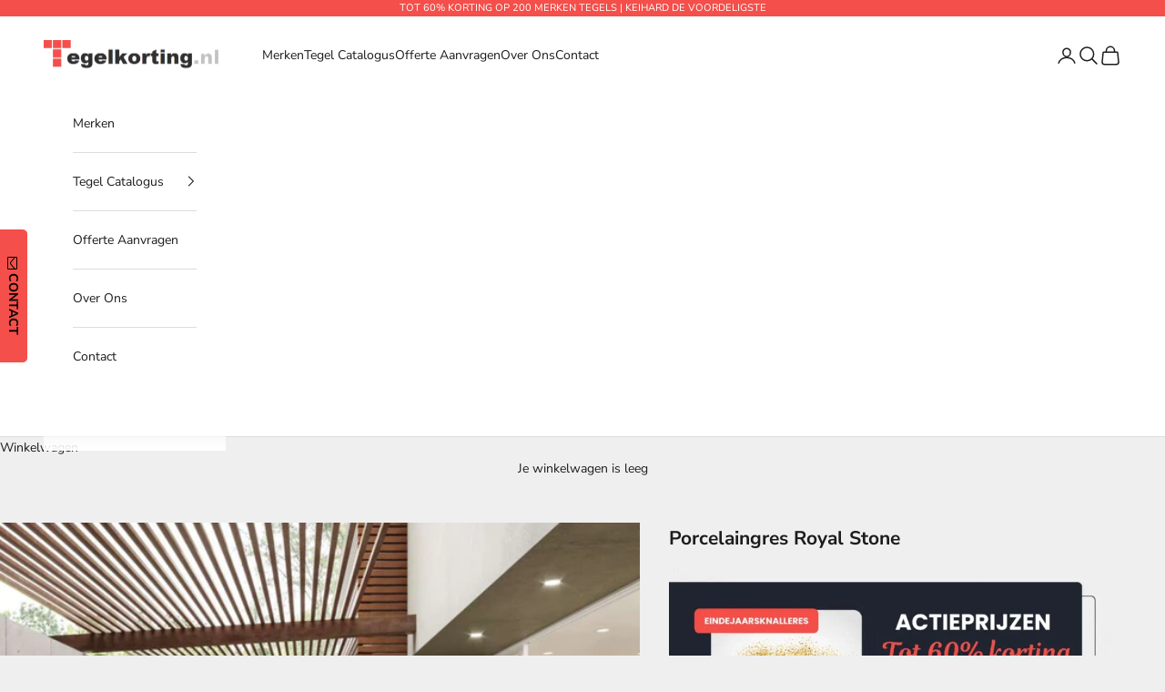

--- FILE ---
content_type: text/html; charset=utf-8
request_url: https://tegelkorting.nl/products/porcelaingres-royal-stone
body_size: 29215
content:
<!doctype html>

<html class="no-js" lang="nl" dir="ltr">
<head>
<script async crossorigin fetchpriority="high" src="/cdn/shopifycloud/importmap-polyfill/es-modules-shim.2.4.0.js"></script>
<script>
  window.dataLayer = window.dataLayer || [];

  document.addEventListener('DOMContentLoaded', function() {
    const acceptButton = document.getElementById('shopify-pc__banner__btn-accept');
    const declineButton = document.getElementById('shopify-pc__banner__btn-decline');

    if (acceptButton) {
      acceptButton.addEventListener('click', function() {
        dataLayer.push({
          'event': 'consent_update',
          'analytics_storage': 'granted'
        });
        console.log('Consent granted');
      });
    }

    if (declineButton) {
      declineButton.addEventListener('click', function() {
        dataLayer.push({
          'event': 'consent_update',
          'analytics_storage': 'denied'
        });
        console.log('Consent denied');
      });
    }
  });
</script>
<!-- Google Tag Manager -->
<script>(function(w,d,s,l,i){w[l]=w[l]||[];w[l].push({'gtm.start':
new Date().getTime(),event:'gtm.js'});var f=d.getElementsByTagName(s)[0],
j=d.createElement(s),dl=l!='dataLayer'?'&l='+l:'';j.async=true;j.src=
'https://www.googletagmanager.com/gtm.js?id='+i+dl;f.parentNode.insertBefore(j,f);
})(window,document,'script','dataLayer','GTM-N62CKVR7');</script>
<!-- End Google Tag Manager -->

<meta charset="utf-8">
<meta name="viewport" content="width=device-width, initial-scale=1.0, height=device-height, minimum-scale=1.0, maximum-scale=5.0">
<title>Porcelaingres Royal Stone | Kortingen tot 50%</title><meta name="description" content="Porcelaingres Royal Stone tegels zijn bij Tegelkorting voordelig verkrijgbaar | Vraag snel een offerte aan via onze website of info@tegelkorting.nl"><link rel="canonical" href="https://tegelkorting.nl/products/porcelaingres-royal-stone"><link rel="shortcut icon" href="//tegelkorting.nl/cdn/shop/files/Favicon.jpg?v=1614309941&width=96">
  <link rel="apple-touch-icon" href="//tegelkorting.nl/cdn/shop/files/Favicon.jpg?v=1614309941&width=180"><link rel="preconnect" href="https://fonts.shopifycdn.com" crossorigin><link rel="preload" href="//tegelkorting.nl/cdn/fonts/josefin_sans/josefinsans_n4.70f7efd699799949e6d9f99bc20843a2c86a2e0f.woff2" as="font" type="font/woff2" crossorigin><link rel="preload" href="//tegelkorting.nl/cdn/fonts/nunito_sans/nunitosans_n4.0276fe080df0ca4e6a22d9cb55aed3ed5ba6b1da.woff2" as="font" type="font/woff2" crossorigin><meta property="og:type" content="product">
  <meta property="og:title" content="Porcelaingres Royal Stone">
  <meta property="product:price:amount" content="0,00">
  <meta property="product:price:currency" content="EUR"><meta property="og:image" content="http://tegelkorting.nl/cdn/shop/files/Porcelaingres_Royal_Stone_prcl13.jpg?v=1718282524&width=2048">
  <meta property="og:image:secure_url" content="https://tegelkorting.nl/cdn/shop/files/Porcelaingres_Royal_Stone_prcl13.jpg?v=1718282524&width=2048">
  <meta property="og:image:width" content="1006">
  <meta property="og:image:height" content="1006"><meta property="og:description" content="Porcelaingres Royal Stone tegels zijn bij Tegelkorting voordelig verkrijgbaar | Vraag snel een offerte aan via onze website of info@tegelkorting.nl"><meta property="og:url" content="https://tegelkorting.nl/products/porcelaingres-royal-stone">
<meta property="og:site_name" content="Tegelkorting.nl"><meta name="twitter:card" content="summary"><meta name="twitter:title" content="Porcelaingres Royal Stone">
  <meta name="twitter:description" content="Prijzen Porcelaingres Royal Stone tegels: Tegelkorting heeft korte lijnen naar de fabrikanten, hierdoor kunnen we de tegels tegen zeer voordeliger prijzen aanbieden met kortingen tot 50%. Bent u benieuwd naar onze prijzen, vraag dan snel een vrijblijvende offerte aan. Wij berekenen de prijs op maat en sturen u spoedig onze aanbieding via email."><meta name="twitter:image" content="https://tegelkorting.nl/cdn/shop/files/Porcelaingres_Royal_Stone_prcl13.jpg?crop=center&height=1200&v=1718282524&width=1200">
  <meta name="twitter:image:alt" content="">
  <script type="application/ld+json">
  {
    "@context": "https://schema.org",
    "@type": "Product",
    "productID": 7664445489312,
    "offers": [{
          "@type": "Offer",
          "name": "Porcelaingres Royal Stone",
          "availability":"https://schema.org/InStock",
          "price": 0.0,
          "priceCurrency": "EUR",
          "priceValidUntil": "2026-02-02","sku": "prcl13","url": "https://tegelkorting.nl/products/porcelaingres-royal-stone?variant=42941305487520"
        }
],"brand": {
      "@type": "Brand",
      "name": "Porcelaingres"
    },
    "name": "Porcelaingres Royal Stone",
    "description": "Prijzen Porcelaingres Royal Stone tegels: Tegelkorting heeft korte lijnen naar de fabrikanten, hierdoor kunnen we de tegels tegen zeer voordeliger prijzen aanbieden met kortingen tot 50%. Bent u benieuwd naar onze prijzen, vraag dan snel een vrijblijvende offerte aan. Wij berekenen de prijs op maat en sturen u spoedig onze aanbieding via email.",
    "category": "",
    "url": "https://tegelkorting.nl/products/porcelaingres-royal-stone",
    "sku": "prcl13","weight": {
      "@type": "QuantitativeValue",
      "unitCode": "kg",
      "value": 0.0
      },"image": {
      "@type": "ImageObject",
      "url": "https://tegelkorting.nl/cdn/shop/files/Porcelaingres_Royal_Stone_prcl13.jpg?v=1718282524&width=1024",
      "image": "https://tegelkorting.nl/cdn/shop/files/Porcelaingres_Royal_Stone_prcl13.jpg?v=1718282524&width=1024",
      "name": "",
      "width": "1024",
      "height": "1024"
    }
  }
  </script>



  <script type="application/ld+json">
  {
    "@context": "https://schema.org",
    "@type": "BreadcrumbList",
  "itemListElement": [{
      "@type": "ListItem",
      "position": 1,
      "name": "Start",
      "item": "https://tegelkorting.nl"
    },{
          "@type": "ListItem",
          "position": 2,
          "name": "Porcelaingres Royal Stone",
          "item": "https://tegelkorting.nl/products/porcelaingres-royal-stone"
        }]
  }
  </script>

<style>/* Typography (heading) */
  @font-face {
  font-family: "Josefin Sans";
  font-weight: 400;
  font-style: normal;
  font-display: fallback;
  src: url("//tegelkorting.nl/cdn/fonts/josefin_sans/josefinsans_n4.70f7efd699799949e6d9f99bc20843a2c86a2e0f.woff2") format("woff2"),
       url("//tegelkorting.nl/cdn/fonts/josefin_sans/josefinsans_n4.35d308a1bdf56e5556bc2ac79702c721e4e2e983.woff") format("woff");
}

@font-face {
  font-family: "Josefin Sans";
  font-weight: 400;
  font-style: italic;
  font-display: fallback;
  src: url("//tegelkorting.nl/cdn/fonts/josefin_sans/josefinsans_i4.a2ba85bff59cf18a6ad90c24fe1808ddb8ce1343.woff2") format("woff2"),
       url("//tegelkorting.nl/cdn/fonts/josefin_sans/josefinsans_i4.2dba61e1d135ab449e8e134ba633cf0d31863cc4.woff") format("woff");
}

/* Typography (body) */
  @font-face {
  font-family: "Nunito Sans";
  font-weight: 400;
  font-style: normal;
  font-display: fallback;
  src: url("//tegelkorting.nl/cdn/fonts/nunito_sans/nunitosans_n4.0276fe080df0ca4e6a22d9cb55aed3ed5ba6b1da.woff2") format("woff2"),
       url("//tegelkorting.nl/cdn/fonts/nunito_sans/nunitosans_n4.b4964bee2f5e7fd9c3826447e73afe2baad607b7.woff") format("woff");
}

@font-face {
  font-family: "Nunito Sans";
  font-weight: 400;
  font-style: italic;
  font-display: fallback;
  src: url("//tegelkorting.nl/cdn/fonts/nunito_sans/nunitosans_i4.6e408730afac1484cf297c30b0e67c86d17fc586.woff2") format("woff2"),
       url("//tegelkorting.nl/cdn/fonts/nunito_sans/nunitosans_i4.c9b6dcbfa43622b39a5990002775a8381942ae38.woff") format("woff");
}

@font-face {
  font-family: "Nunito Sans";
  font-weight: 700;
  font-style: normal;
  font-display: fallback;
  src: url("//tegelkorting.nl/cdn/fonts/nunito_sans/nunitosans_n7.25d963ed46da26098ebeab731e90d8802d989fa5.woff2") format("woff2"),
       url("//tegelkorting.nl/cdn/fonts/nunito_sans/nunitosans_n7.d32e3219b3d2ec82285d3027bd673efc61a996c8.woff") format("woff");
}

@font-face {
  font-family: "Nunito Sans";
  font-weight: 700;
  font-style: italic;
  font-display: fallback;
  src: url("//tegelkorting.nl/cdn/fonts/nunito_sans/nunitosans_i7.8c1124729eec046a321e2424b2acf328c2c12139.woff2") format("woff2"),
       url("//tegelkorting.nl/cdn/fonts/nunito_sans/nunitosans_i7.af4cda04357273e0996d21184432bcb14651a64d.woff") format("woff");
}

:root {
    /* Container */
    --container-max-width: 100%;
    --container-xxs-max-width: 27.5rem; /* 440px */
    --container-xs-max-width: 42.5rem; /* 680px */
    --container-sm-max-width: 61.25rem; /* 980px */
    --container-md-max-width: 71.875rem; /* 1150px */
    --container-lg-max-width: 78.75rem; /* 1260px */
    --container-xl-max-width: 85rem; /* 1360px */
    --container-gutter: 1.25rem;

    --section-vertical-spacing: 2.5rem;
    --section-vertical-spacing-tight:2.5rem;

    --section-stack-gap:2.25rem;
    --section-stack-gap-tight:2.25rem;

    /* Form settings */
    --form-gap: 1.25rem; /* Gap between fieldset and submit button */
    --fieldset-gap: 1rem; /* Gap between each form input within a fieldset */
    --form-control-gap: 0.625rem; /* Gap between input and label (ignored for floating label) */
    --checkbox-control-gap: 0.75rem; /* Horizontal gap between checkbox and its associated label */
    --input-padding-block: 0.65rem; /* Vertical padding for input, textarea and native select */
    --input-padding-inline: 0.8rem; /* Horizontal padding for input, textarea and native select */
    --checkbox-size: 0.875rem; /* Size (width and height) for checkbox */

    /* Other sizes */
    --sticky-area-height: calc(var(--announcement-bar-is-sticky, 0) * var(--announcement-bar-height, 0px) + var(--header-is-sticky, 0) * var(--header-height, 0px));

    /* RTL support */
    --transform-logical-flip: 1;
    --transform-origin-start: left;
    --transform-origin-end: right;

    /**
     * ---------------------------------------------------------------------
     * TYPOGRAPHY
     * ---------------------------------------------------------------------
     */

    /* Font properties */
    --heading-font-family: "Josefin Sans", sans-serif;
    --heading-font-weight: 400;
    --heading-font-style: normal;
    --heading-text-transform: uppercase;
    --heading-letter-spacing: 0.0em;
    --text-font-family: "Nunito Sans", sans-serif;
    --text-font-weight: 400;
    --text-font-style: normal;
    --text-letter-spacing: 0.0em;
    --button-font: var(--text-font-style) var(--text-font-weight) var(--text-sm) / 1.65 var(--text-font-family);
    --button-text-transform: uppercase;
    --button-letter-spacing: 0.0em;

    /* Font sizes */--text-heading-size-factor: 1;
    --text-h1: max(0.6875rem, clamp(1.375rem, 1.146341463414634rem + 0.975609756097561vw, 2rem) * var(--text-heading-size-factor));
    --text-h2: max(0.6875rem, clamp(1.25rem, 1.0670731707317074rem + 0.7804878048780488vw, 1.75rem) * var(--text-heading-size-factor));
    --text-h3: max(0.6875rem, clamp(1.125rem, 1.0335365853658536rem + 0.3902439024390244vw, 1.375rem) * var(--text-heading-size-factor));
    --text-h4: max(0.6875rem, clamp(1rem, 0.9542682926829268rem + 0.1951219512195122vw, 1.125rem) * var(--text-heading-size-factor));
    --text-h5: calc(0.875rem * var(--text-heading-size-factor));
    --text-h6: calc(0.75rem * var(--text-heading-size-factor));

    --text-xs: 0.75rem;
    --text-sm: 0.8125rem;
    --text-base: 0.875rem;
    --text-lg: 1.0rem;
    --text-xl: 1.125rem;

    /* Rounded variables (used for border radius) */
    --rounded-full: 9999px;
    --button-border-radius: 0.0rem;
    --input-border-radius: 0.0rem;

    /* Box shadow */
    --shadow-sm: 0 2px 8px rgb(0 0 0 / 0.05);
    --shadow: 0 5px 15px rgb(0 0 0 / 0.05);
    --shadow-md: 0 5px 30px rgb(0 0 0 / 0.05);
    --shadow-block: px px px rgb(var(--text-primary) / 0.0);

    /**
     * ---------------------------------------------------------------------
     * OTHER
     * ---------------------------------------------------------------------
     */

    --checkmark-svg-url: url(//tegelkorting.nl/cdn/shop/t/13/assets/checkmark.svg?v=77552481021870063511701981385);
    --cursor-zoom-in-svg-url: url(//tegelkorting.nl/cdn/shop/t/13/assets/cursor-zoom-in.svg?v=53880737899771658811701981385);
  }

  [dir="rtl"]:root {
    /* RTL support */
    --transform-logical-flip: -1;
    --transform-origin-start: right;
    --transform-origin-end: left;
  }

  @media screen and (min-width: 700px) {
    :root {
      /* Typography (font size) */
      --text-xs: 0.75rem;
      --text-sm: 0.8125rem;
      --text-base: 0.875rem;
      --text-lg: 1.0rem;
      --text-xl: 1.25rem;

      /* Spacing settings */
      --container-gutter: 2rem;
    }
  }

  @media screen and (min-width: 1000px) {
    :root {
      /* Spacing settings */
      --container-gutter: 3rem;

      --section-vertical-spacing: 4rem;
      --section-vertical-spacing-tight: 4rem;

      --section-stack-gap:3rem;
      --section-stack-gap-tight:3rem;
    }
  }:root {/* Overlay used for modal */
    --page-overlay: 0 0 0 / 0.4;

    /* We use the first scheme background as default */
    --page-background: ;

    /* Product colors */
    --on-sale-text: 227 44 43;
    --on-sale-badge-background: 227 44 43;
    --on-sale-badge-text: 255 255 255;
    --sold-out-badge-background: 239 239 239;
    --sold-out-badge-text: 0 0 0 / 0.65;
    --custom-badge-background: 28 28 28;
    --custom-badge-text: 255 255 255;
    --star-color: 28 28 28;

    /* Status colors */
    --success-background: 212 227 203;
    --success-text: 48 122 7;
    --warning-background: 253 241 224;
    --warning-text: 237 138 0;
    --error-background: 243 204 204;
    --error-text: 203 43 43;
  }.color-scheme--scheme-1 {
      /* Color settings */--accent: 28 28 28;
      --text-color: 28 28 28;
      --background: 239 239 239 / 1.0;
      --background-without-opacity: 239 239 239;
      --background-gradient: ;--border-color: 207 207 207;/* Button colors */
      --button-background: 28 28 28;
      --button-text-color: 255 255 255;

      /* Circled buttons */
      --circle-button-background: 255 255 255;
      --circle-button-text-color: 28 28 28;
    }.shopify-section:has(.section-spacing.color-scheme--bg-609ecfcfee2f667ac6c12366fc6ece56) + .shopify-section:has(.section-spacing.color-scheme--bg-609ecfcfee2f667ac6c12366fc6ece56:not(.bordered-section)) .section-spacing {
      padding-block-start: 0;
    }.color-scheme--scheme-2 {
      /* Color settings */--accent: 28 28 28;
      --text-color: 28 28 28;
      --background: 255 255 255 / 1.0;
      --background-without-opacity: 255 255 255;
      --background-gradient: ;--border-color: 221 221 221;/* Button colors */
      --button-background: 28 28 28;
      --button-text-color: 255 255 255;

      /* Circled buttons */
      --circle-button-background: 255 255 255;
      --circle-button-text-color: 28 28 28;
    }.shopify-section:has(.section-spacing.color-scheme--bg-54922f2e920ba8346f6dc0fba343d673) + .shopify-section:has(.section-spacing.color-scheme--bg-54922f2e920ba8346f6dc0fba343d673:not(.bordered-section)) .section-spacing {
      padding-block-start: 0;
    }.color-scheme--scheme-3 {
      /* Color settings */--accent: 255 255 255;
      --text-color: 255 255 255;
      --background: 244 79 74 / 1.0;
      --background-without-opacity: 244 79 74;
      --background-gradient: ;--border-color: 246 105 101;/* Button colors */
      --button-background: 255 255 255;
      --button-text-color: 28 28 28;

      /* Circled buttons */
      --circle-button-background: 255 255 255;
      --circle-button-text-color: 28 28 28;
    }.shopify-section:has(.section-spacing.color-scheme--bg-55586b477dc31b39bf5bf3535fd98387) + .shopify-section:has(.section-spacing.color-scheme--bg-55586b477dc31b39bf5bf3535fd98387:not(.bordered-section)) .section-spacing {
      padding-block-start: 0;
    }.color-scheme--scheme-4 {
      /* Color settings */--accent: 255 255 255;
      --text-color: 255 255 255;
      --background: 0 0 0 / 0.0;
      --background-without-opacity: 0 0 0;
      --background-gradient: ;--border-color: 255 255 255;/* Button colors */
      --button-background: 255 255 255;
      --button-text-color: 28 28 28;

      /* Circled buttons */
      --circle-button-background: 255 255 255;
      --circle-button-text-color: 28 28 28;
    }.shopify-section:has(.section-spacing.color-scheme--bg-3671eee015764974ee0aef1536023e0f) + .shopify-section:has(.section-spacing.color-scheme--bg-3671eee015764974ee0aef1536023e0f:not(.bordered-section)) .section-spacing {
      padding-block-start: 0;
    }.color-scheme--dialog {
      /* Color settings */--accent: 28 28 28;
      --text-color: 28 28 28;
      --background: 255 255 255 / 1.0;
      --background-without-opacity: 255 255 255;
      --background-gradient: ;--border-color: 221 221 221;/* Button colors */
      --button-background: 28 28 28;
      --button-text-color: 255 255 255;

      /* Circled buttons */
      --circle-button-background: 255 255 255;
      --circle-button-text-color: 28 28 28;
    }
</style><script>
  document.documentElement.classList.replace('no-js', 'js');

  // This allows to expose several variables to the global scope, to be used in scripts
  window.themeVariables = {
    settings: {
      showPageTransition: false,
      pageType: "product",
      moneyFormat: "€{{amount_with_comma_separator}}",
      moneyWithCurrencyFormat: "€{{amount_with_comma_separator}} EUR",
      currencyCodeEnabled: false,
      cartType: "drawer",
      staggerMenuApparition: true
    },

    strings: {
      addToCartButton: "Toevoegen aan winkelwagen",
      soldOutButton: "Uitverkocht",
      preOrderButton: "Vooruitbestellen",
      unavailableButton: "Niet beschikbaar",
      addedToCart: "Toegevoegd aan je winkelwagen!",
      closeGallery: "Galerie sluiten",
      zoomGallery: "In-\/uitzoomen",
      errorGallery: "Afbeelding kan niet worden geladen",
      soldOutBadge: "Uitverkocht",
      discountBadge: "Bespaar @@",
      sku: "SKU:",
      shippingEstimatorNoResults: "Sorry, we verzenden niet naar je adres.",
      shippingEstimatorOneResult: "Er is één verzendtarief voor je adres:",
      shippingEstimatorMultipleResults: "Er zijn meerdere verzendtarieven voor je adres:",
      shippingEstimatorError: "Er zijn een of meer fouten opgetreden bij het ophalen van de verzendtarieven:",
      next: "Volgende",
      previous: "Vorige"
    },

    mediaQueries: {
      'sm': 'screen and (min-width: 700px)',
      'md': 'screen and (min-width: 1000px)',
      'lg': 'screen and (min-width: 1150px)',
      'xl': 'screen and (min-width: 1400px)',
      '2xl': 'screen and (min-width: 1600px)',
      'sm-max': 'screen and (max-width: 699px)',
      'md-max': 'screen and (max-width: 999px)',
      'lg-max': 'screen and (max-width: 1149px)',
      'xl-max': 'screen and (max-width: 1399px)',
      '2xl-max': 'screen and (max-width: 1599px)',
      'motion-safe': '(prefers-reduced-motion: no-preference)',
      'motion-reduce': '(prefers-reduced-motion: reduce)',
      'supports-hover': 'screen and (pointer: fine)',
      'supports-touch': 'screen and (hover: none)'
    }
  };</script><script>
  if (!(HTMLScriptElement.supports && HTMLScriptElement.supports('importmap'))) {
    const importMapPolyfill = document.createElement('script');
    importMapPolyfill.async = true;
    importMapPolyfill.src = "//tegelkorting.nl/cdn/shop/t/13/assets/es-module-shims.min.js?v=46445230004644522171704386294";
    document.head.appendChild(importMapPolyfill);
  }
</script>
<script type="importmap">
  {
    "imports": {
      "vendor": "//tegelkorting.nl/cdn/shop/t/13/assets/vendor.min.js?v=180270185114800816751704386298",
      "theme": "//tegelkorting.nl/cdn/shop/t/13/assets/theme.js?v=65961320237929255431712171884",
      "photoswipe": "//tegelkorting.nl/cdn/shop/t/13/assets/photoswipe.min.js?v=455721481654031911704386295"
    }
  }
</script>
<script type="module" src="//tegelkorting.nl/cdn/shop/t/13/assets/vendor.min.js?v=180270185114800816751704386298"></script>
<script type="module" src="//tegelkorting.nl/cdn/shop/t/13/assets/theme.js?v=65961320237929255431712171884"></script>
<script>window.performance && window.performance.mark && window.performance.mark('shopify.content_for_header.start');</script><meta id="shopify-digital-wallet" name="shopify-digital-wallet" content="/40734916768/digital_wallets/dialog">
<meta name="shopify-checkout-api-token" content="d67b2e9d4750693fe5084e4d879c5cb9">
<link rel="alternate" type="application/json+oembed" href="https://tegelkorting.nl/products/porcelaingres-royal-stone.oembed">
<script async="async" src="/checkouts/internal/preloads.js?locale=nl-NL"></script>
<link rel="preconnect" href="https://shop.app" crossorigin="anonymous">
<script async="async" src="https://shop.app/checkouts/internal/preloads.js?locale=nl-NL&shop_id=40734916768" crossorigin="anonymous"></script>
<script id="apple-pay-shop-capabilities" type="application/json">{"shopId":40734916768,"countryCode":"NL","currencyCode":"EUR","merchantCapabilities":["supports3DS"],"merchantId":"gid:\/\/shopify\/Shop\/40734916768","merchantName":"Tegelkorting.nl","requiredBillingContactFields":["postalAddress","email","phone"],"requiredShippingContactFields":["postalAddress","email","phone"],"shippingType":"shipping","supportedNetworks":["visa","maestro","masterCard","amex"],"total":{"type":"pending","label":"Tegelkorting.nl","amount":"1.00"},"shopifyPaymentsEnabled":true,"supportsSubscriptions":true}</script>
<script id="shopify-features" type="application/json">{"accessToken":"d67b2e9d4750693fe5084e4d879c5cb9","betas":["rich-media-storefront-analytics"],"domain":"tegelkorting.nl","predictiveSearch":true,"shopId":40734916768,"locale":"nl"}</script>
<script>var Shopify = Shopify || {};
Shopify.shop = "tegelkorting-nl.myshopify.com";
Shopify.locale = "nl";
Shopify.currency = {"active":"EUR","rate":"1.0"};
Shopify.country = "NL";
Shopify.theme = {"name":"Prestige","id":155832975685,"schema_name":"Prestige","schema_version":"8.3.0","theme_store_id":855,"role":"main"};
Shopify.theme.handle = "null";
Shopify.theme.style = {"id":null,"handle":null};
Shopify.cdnHost = "tegelkorting.nl/cdn";
Shopify.routes = Shopify.routes || {};
Shopify.routes.root = "/";</script>
<script type="module">!function(o){(o.Shopify=o.Shopify||{}).modules=!0}(window);</script>
<script>!function(o){function n(){var o=[];function n(){o.push(Array.prototype.slice.apply(arguments))}return n.q=o,n}var t=o.Shopify=o.Shopify||{};t.loadFeatures=n(),t.autoloadFeatures=n()}(window);</script>
<script>
  window.ShopifyPay = window.ShopifyPay || {};
  window.ShopifyPay.apiHost = "shop.app\/pay";
  window.ShopifyPay.redirectState = null;
</script>
<script id="shop-js-analytics" type="application/json">{"pageType":"product"}</script>
<script defer="defer" async type="module" src="//tegelkorting.nl/cdn/shopifycloud/shop-js/modules/v2/client.init-shop-cart-sync_CwGft62q.nl.esm.js"></script>
<script defer="defer" async type="module" src="//tegelkorting.nl/cdn/shopifycloud/shop-js/modules/v2/chunk.common_BAeYDmFP.esm.js"></script>
<script defer="defer" async type="module" src="//tegelkorting.nl/cdn/shopifycloud/shop-js/modules/v2/chunk.modal_B9qqLDBC.esm.js"></script>
<script type="module">
  await import("//tegelkorting.nl/cdn/shopifycloud/shop-js/modules/v2/client.init-shop-cart-sync_CwGft62q.nl.esm.js");
await import("//tegelkorting.nl/cdn/shopifycloud/shop-js/modules/v2/chunk.common_BAeYDmFP.esm.js");
await import("//tegelkorting.nl/cdn/shopifycloud/shop-js/modules/v2/chunk.modal_B9qqLDBC.esm.js");

  window.Shopify.SignInWithShop?.initShopCartSync?.({"fedCMEnabled":true,"windoidEnabled":true});

</script>
<script>
  window.Shopify = window.Shopify || {};
  if (!window.Shopify.featureAssets) window.Shopify.featureAssets = {};
  window.Shopify.featureAssets['shop-js'] = {"shop-cart-sync":["modules/v2/client.shop-cart-sync_DYxNzuQz.nl.esm.js","modules/v2/chunk.common_BAeYDmFP.esm.js","modules/v2/chunk.modal_B9qqLDBC.esm.js"],"init-fed-cm":["modules/v2/client.init-fed-cm_CjDsDcAw.nl.esm.js","modules/v2/chunk.common_BAeYDmFP.esm.js","modules/v2/chunk.modal_B9qqLDBC.esm.js"],"shop-cash-offers":["modules/v2/client.shop-cash-offers_ClkbB2SN.nl.esm.js","modules/v2/chunk.common_BAeYDmFP.esm.js","modules/v2/chunk.modal_B9qqLDBC.esm.js"],"shop-login-button":["modules/v2/client.shop-login-button_WLp3fA_k.nl.esm.js","modules/v2/chunk.common_BAeYDmFP.esm.js","modules/v2/chunk.modal_B9qqLDBC.esm.js"],"pay-button":["modules/v2/client.pay-button_CMzcDx7A.nl.esm.js","modules/v2/chunk.common_BAeYDmFP.esm.js","modules/v2/chunk.modal_B9qqLDBC.esm.js"],"shop-button":["modules/v2/client.shop-button_C5HrfeZa.nl.esm.js","modules/v2/chunk.common_BAeYDmFP.esm.js","modules/v2/chunk.modal_B9qqLDBC.esm.js"],"avatar":["modules/v2/client.avatar_BTnouDA3.nl.esm.js"],"init-windoid":["modules/v2/client.init-windoid_BPUgzmVN.nl.esm.js","modules/v2/chunk.common_BAeYDmFP.esm.js","modules/v2/chunk.modal_B9qqLDBC.esm.js"],"init-shop-for-new-customer-accounts":["modules/v2/client.init-shop-for-new-customer-accounts_C_53TFWp.nl.esm.js","modules/v2/client.shop-login-button_WLp3fA_k.nl.esm.js","modules/v2/chunk.common_BAeYDmFP.esm.js","modules/v2/chunk.modal_B9qqLDBC.esm.js"],"init-shop-email-lookup-coordinator":["modules/v2/client.init-shop-email-lookup-coordinator_BuZJWlrC.nl.esm.js","modules/v2/chunk.common_BAeYDmFP.esm.js","modules/v2/chunk.modal_B9qqLDBC.esm.js"],"init-shop-cart-sync":["modules/v2/client.init-shop-cart-sync_CwGft62q.nl.esm.js","modules/v2/chunk.common_BAeYDmFP.esm.js","modules/v2/chunk.modal_B9qqLDBC.esm.js"],"shop-toast-manager":["modules/v2/client.shop-toast-manager_3XRE_uEZ.nl.esm.js","modules/v2/chunk.common_BAeYDmFP.esm.js","modules/v2/chunk.modal_B9qqLDBC.esm.js"],"init-customer-accounts":["modules/v2/client.init-customer-accounts_DmSKRkZb.nl.esm.js","modules/v2/client.shop-login-button_WLp3fA_k.nl.esm.js","modules/v2/chunk.common_BAeYDmFP.esm.js","modules/v2/chunk.modal_B9qqLDBC.esm.js"],"init-customer-accounts-sign-up":["modules/v2/client.init-customer-accounts-sign-up_CeYkBAph.nl.esm.js","modules/v2/client.shop-login-button_WLp3fA_k.nl.esm.js","modules/v2/chunk.common_BAeYDmFP.esm.js","modules/v2/chunk.modal_B9qqLDBC.esm.js"],"shop-follow-button":["modules/v2/client.shop-follow-button_EFIbvYjS.nl.esm.js","modules/v2/chunk.common_BAeYDmFP.esm.js","modules/v2/chunk.modal_B9qqLDBC.esm.js"],"checkout-modal":["modules/v2/client.checkout-modal_D8HUqXhX.nl.esm.js","modules/v2/chunk.common_BAeYDmFP.esm.js","modules/v2/chunk.modal_B9qqLDBC.esm.js"],"shop-login":["modules/v2/client.shop-login_BUSqPzuV.nl.esm.js","modules/v2/chunk.common_BAeYDmFP.esm.js","modules/v2/chunk.modal_B9qqLDBC.esm.js"],"lead-capture":["modules/v2/client.lead-capture_CFcRSnZi.nl.esm.js","modules/v2/chunk.common_BAeYDmFP.esm.js","modules/v2/chunk.modal_B9qqLDBC.esm.js"],"payment-terms":["modules/v2/client.payment-terms_DBKgFsWx.nl.esm.js","modules/v2/chunk.common_BAeYDmFP.esm.js","modules/v2/chunk.modal_B9qqLDBC.esm.js"]};
</script>
<script>(function() {
  var isLoaded = false;
  function asyncLoad() {
    if (isLoaded) return;
    isLoaded = true;
    var urls = ["https:\/\/media.getmason.io\/api\/modemagic\/loader600f1ef197241dd8853ad2a095acdf97.js?shop=tegelkorting-nl.myshopify.com","https:\/\/cloudsearch-1f874.kxcdn.com\/shopify.js?srp=\/a\/search\u0026shop=tegelkorting-nl.myshopify.com"];
    for (var i = 0; i < urls.length; i++) {
      var s = document.createElement('script');
      s.type = 'text/javascript';
      s.async = true;
      s.src = urls[i];
      var x = document.getElementsByTagName('script')[0];
      x.parentNode.insertBefore(s, x);
    }
  };
  if(window.attachEvent) {
    window.attachEvent('onload', asyncLoad);
  } else {
    window.addEventListener('load', asyncLoad, false);
  }
})();</script>
<script id="__st">var __st={"a":40734916768,"offset":3600,"reqid":"e33a5002-26f7-4666-88ff-e2ce345c91bc-1769128511","pageurl":"tegelkorting.nl\/products\/porcelaingres-royal-stone","u":"ad60fd62f004","p":"product","rtyp":"product","rid":7664445489312};</script>
<script>window.ShopifyPaypalV4VisibilityTracking = true;</script>
<script id="captcha-bootstrap">!function(){'use strict';const t='contact',e='account',n='new_comment',o=[[t,t],['blogs',n],['comments',n],[t,'customer']],c=[[e,'customer_login'],[e,'guest_login'],[e,'recover_customer_password'],[e,'create_customer']],r=t=>t.map((([t,e])=>`form[action*='/${t}']:not([data-nocaptcha='true']) input[name='form_type'][value='${e}']`)).join(','),a=t=>()=>t?[...document.querySelectorAll(t)].map((t=>t.form)):[];function s(){const t=[...o],e=r(t);return a(e)}const i='password',u='form_key',d=['recaptcha-v3-token','g-recaptcha-response','h-captcha-response',i],f=()=>{try{return window.sessionStorage}catch{return}},m='__shopify_v',_=t=>t.elements[u];function p(t,e,n=!1){try{const o=window.sessionStorage,c=JSON.parse(o.getItem(e)),{data:r}=function(t){const{data:e,action:n}=t;return t[m]||n?{data:e,action:n}:{data:t,action:n}}(c);for(const[e,n]of Object.entries(r))t.elements[e]&&(t.elements[e].value=n);n&&o.removeItem(e)}catch(o){console.error('form repopulation failed',{error:o})}}const l='form_type',E='cptcha';function T(t){t.dataset[E]=!0}const w=window,h=w.document,L='Shopify',v='ce_forms',y='captcha';let A=!1;((t,e)=>{const n=(g='f06e6c50-85a8-45c8-87d0-21a2b65856fe',I='https://cdn.shopify.com/shopifycloud/storefront-forms-hcaptcha/ce_storefront_forms_captcha_hcaptcha.v1.5.2.iife.js',D={infoText:'Beschermd door hCaptcha',privacyText:'Privacy',termsText:'Voorwaarden'},(t,e,n)=>{const o=w[L][v],c=o.bindForm;if(c)return c(t,g,e,D).then(n);var r;o.q.push([[t,g,e,D],n]),r=I,A||(h.body.append(Object.assign(h.createElement('script'),{id:'captcha-provider',async:!0,src:r})),A=!0)});var g,I,D;w[L]=w[L]||{},w[L][v]=w[L][v]||{},w[L][v].q=[],w[L][y]=w[L][y]||{},w[L][y].protect=function(t,e){n(t,void 0,e),T(t)},Object.freeze(w[L][y]),function(t,e,n,w,h,L){const[v,y,A,g]=function(t,e,n){const i=e?o:[],u=t?c:[],d=[...i,...u],f=r(d),m=r(i),_=r(d.filter((([t,e])=>n.includes(e))));return[a(f),a(m),a(_),s()]}(w,h,L),I=t=>{const e=t.target;return e instanceof HTMLFormElement?e:e&&e.form},D=t=>v().includes(t);t.addEventListener('submit',(t=>{const e=I(t);if(!e)return;const n=D(e)&&!e.dataset.hcaptchaBound&&!e.dataset.recaptchaBound,o=_(e),c=g().includes(e)&&(!o||!o.value);(n||c)&&t.preventDefault(),c&&!n&&(function(t){try{if(!f())return;!function(t){const e=f();if(!e)return;const n=_(t);if(!n)return;const o=n.value;o&&e.removeItem(o)}(t);const e=Array.from(Array(32),(()=>Math.random().toString(36)[2])).join('');!function(t,e){_(t)||t.append(Object.assign(document.createElement('input'),{type:'hidden',name:u})),t.elements[u].value=e}(t,e),function(t,e){const n=f();if(!n)return;const o=[...t.querySelectorAll(`input[type='${i}']`)].map((({name:t})=>t)),c=[...d,...o],r={};for(const[a,s]of new FormData(t).entries())c.includes(a)||(r[a]=s);n.setItem(e,JSON.stringify({[m]:1,action:t.action,data:r}))}(t,e)}catch(e){console.error('failed to persist form',e)}}(e),e.submit())}));const S=(t,e)=>{t&&!t.dataset[E]&&(n(t,e.some((e=>e===t))),T(t))};for(const o of['focusin','change'])t.addEventListener(o,(t=>{const e=I(t);D(e)&&S(e,y())}));const B=e.get('form_key'),M=e.get(l),P=B&&M;t.addEventListener('DOMContentLoaded',(()=>{const t=y();if(P)for(const e of t)e.elements[l].value===M&&p(e,B);[...new Set([...A(),...v().filter((t=>'true'===t.dataset.shopifyCaptcha))])].forEach((e=>S(e,t)))}))}(h,new URLSearchParams(w.location.search),n,t,e,['guest_login'])})(!0,!0)}();</script>
<script integrity="sha256-4kQ18oKyAcykRKYeNunJcIwy7WH5gtpwJnB7kiuLZ1E=" data-source-attribution="shopify.loadfeatures" defer="defer" src="//tegelkorting.nl/cdn/shopifycloud/storefront/assets/storefront/load_feature-a0a9edcb.js" crossorigin="anonymous"></script>
<script crossorigin="anonymous" defer="defer" src="//tegelkorting.nl/cdn/shopifycloud/storefront/assets/shopify_pay/storefront-65b4c6d7.js?v=20250812"></script>
<script data-source-attribution="shopify.dynamic_checkout.dynamic.init">var Shopify=Shopify||{};Shopify.PaymentButton=Shopify.PaymentButton||{isStorefrontPortableWallets:!0,init:function(){window.Shopify.PaymentButton.init=function(){};var t=document.createElement("script");t.src="https://tegelkorting.nl/cdn/shopifycloud/portable-wallets/latest/portable-wallets.nl.js",t.type="module",document.head.appendChild(t)}};
</script>
<script data-source-attribution="shopify.dynamic_checkout.buyer_consent">
  function portableWalletsHideBuyerConsent(e){var t=document.getElementById("shopify-buyer-consent"),n=document.getElementById("shopify-subscription-policy-button");t&&n&&(t.classList.add("hidden"),t.setAttribute("aria-hidden","true"),n.removeEventListener("click",e))}function portableWalletsShowBuyerConsent(e){var t=document.getElementById("shopify-buyer-consent"),n=document.getElementById("shopify-subscription-policy-button");t&&n&&(t.classList.remove("hidden"),t.removeAttribute("aria-hidden"),n.addEventListener("click",e))}window.Shopify?.PaymentButton&&(window.Shopify.PaymentButton.hideBuyerConsent=portableWalletsHideBuyerConsent,window.Shopify.PaymentButton.showBuyerConsent=portableWalletsShowBuyerConsent);
</script>
<script data-source-attribution="shopify.dynamic_checkout.cart.bootstrap">document.addEventListener("DOMContentLoaded",(function(){function t(){return document.querySelector("shopify-accelerated-checkout-cart, shopify-accelerated-checkout")}if(t())Shopify.PaymentButton.init();else{new MutationObserver((function(e,n){t()&&(Shopify.PaymentButton.init(),n.disconnect())})).observe(document.body,{childList:!0,subtree:!0})}}));
</script>
<script id='scb4127' type='text/javascript' async='' src='https://tegelkorting.nl/cdn/shopifycloud/privacy-banner/storefront-banner.js'></script><link id="shopify-accelerated-checkout-styles" rel="stylesheet" media="screen" href="https://tegelkorting.nl/cdn/shopifycloud/portable-wallets/latest/accelerated-checkout-backwards-compat.css" crossorigin="anonymous">
<style id="shopify-accelerated-checkout-cart">
        #shopify-buyer-consent {
  margin-top: 1em;
  display: inline-block;
  width: 100%;
}

#shopify-buyer-consent.hidden {
  display: none;
}

#shopify-subscription-policy-button {
  background: none;
  border: none;
  padding: 0;
  text-decoration: underline;
  font-size: inherit;
  cursor: pointer;
}

#shopify-subscription-policy-button::before {
  box-shadow: none;
}

      </style>

<script>window.performance && window.performance.mark && window.performance.mark('shopify.content_for_header.end');</script>
<link href="//tegelkorting.nl/cdn/shop/t/13/assets/theme.css?v=136264664660128713121735837672" rel="stylesheet" type="text/css" media="all" /><!--CPC-->
<script src='https://ajax.googleapis.com/ajax/libs/jquery/3.5.1/jquery.min.js'></script>
<!--CPC-->
<script src='https://calcapi.printgrid.io/shopify/calculator.js'></script>
<!-- BEGIN app block: shopify://apps/xcloud-search-product-filter/blocks/cloudsearch_opt/8ddbd0bf-e311-492e-ab28-69d0ad268fac --><!-- END app block --><!-- BEGIN app block: shopify://apps/storeify-request-a-quote/blocks/embed-app/dac9aba2-251e-4c25-abc3-9fc57dbf7885 -->
  
  
  <style type="text/css" id="ify-style-remove">
  
    .productView-price,.card-price{display:none !important;visibility: hidden !important;opacity: 0 !important;}
  
  
    .product-form__buttons,.shopify-payment-button{display:none !important;visibility: hidden !important;opacity: 0 !important;}
  
  </style>
  <style type="text/css">.ify-hide{display:none;}</style>
  <link rel="preload" href="https://cdn.shopify.com/extensions/019ba141-c096-7c89-8219-5dfc7d202f06/storeify-request-a-quote-78/assets/storeify-requestaquote-styles.css" as="style">
  <link href="//cdn.shopify.com/extensions/019ba141-c096-7c89-8219-5dfc7d202f06/storeify-request-a-quote-78/assets/storeify-requestaquote-styles.css" rel="stylesheet" type="text/css" media="all" />
  <script type="text/javascript">
    var storeifyRequestaquote = storeifyRequestaquote || {};
    storeifyRequestaquote.app_enable = 1; 
    storeifyRequestaquote.locale = "nl";
    storeifyRequestaquote.shop_domain = "tegelkorting.nl";
    storeifyRequestaquote.shop_url = "https:\/\/tegelkorting.nl";
    
      storeifyRequestaquote.product = {
        id:7664445489312,
        available:true,
        title:"Porcelaingres Royal Stone",
        handle:"porcelaingres-royal-stone",
        price:0,
        price_max:0,
        price_min:0,
        price_varies:false,
        tags:["Porcelaingres"],
        type:"",
        vendor:"Porcelaingres",
        handle:"porcelaingres-royal-stone",
        variants_count:1,
      };

      storeifyRequestaquote.product.options = [{"name":"Title","position":1,"values":["Default Title"]}];
      
      storeifyRequestaquote.product.collection = [237752221856,237055279264];
    
    
    

    storeifyRequestaquote.page = {
    type : 'product',
    path : '/products/porcelaingres-royal-stone',
    };
    storeifyRequestaquote.money_format = '€{{amount_with_comma_separator}}';
    storeifyRequestaquote.storeify_requestaquote_json = "/apps/request-a-quote/params";
    storeifyRequestaquote.root_url = '/';
       storeifyRequestaquote.lang = {"btn_addquote":"Toevoegen aan offerte","call_for_price":"Vraag offerte aan","btn_view":"Bekijk offerte","btn_continue":"Verder winkelen","add_title":"Voeg \"{{product}}\" toe aan offerte","tbl_img":"Image","tbl_name":"Naam","tbl_sku":"Sku","tbl_option":"Optie","tbl_qty":"Aantal","quote_empty":"Uw offerte is momenteel leeg.","your_price":"Uw Prijs","old_price":"Prijs","print":"Print PDF","total":"Totaal","btn_see_price":"Login to see price","draft_order":"Draft Order","date":"Datum","status":"Status","view":"Bekijk","quote_history":"Quote history","load_more":"Load more \u003e\u003e","subtotal":"Subtotal","total_tax":"Total Tax","total_price":"Total Price","excl_shipping":"(Excl. Shipping)","excl_tax_shipping":"(Excl. Tax \u0026 Shipping)","input_required":"This field is required.","input_email":"Email Address is invalid: Please enter a valid email address.","search_product":"Search product","search_no_result":"No results found for “{{search_text}}”. Check the spelling or use a different word or phrase.","shipping":"Shipping","discount":"Discount","free":"Free","shipping_options":"Shipping Options","msg_size_attach":"Files \"{name}\" ({size}) exceeds maximum allowed upload size of {maxSize}.","msg_attach_tooless":"You must select at least {n} {files} to upload. Please retry your upload!","msg_calculating_time":"calculating time remaining","msg_processing":"Processing ...","upload_li_success":" Uploaded file \"{name}\" Successfully.","upload_li_fail":" Uploaded file \"{name}\" Fail.","content_pdf":"PDF Content"}; 
    
      storeifyRequestaquote.show_input_price = 0;
    
    storeifyRequestaquote.hide_variants_outofstock = 1;
     
    storeifyRequestaquote.search_product = 0;
     
    storeifyRequestaquote.btn_cart_to_quote = 0;
    storeifyRequestaquote.callbackTracking = function(data){  };
    storeifyRequestaquote.gtmId = "";
  </script>

  

  

  
  
  
  
  
  
  
  <style type="text/css">.search-block-content .card-price,.products-carousel  .card-price,.product-block__grid .card-price,.sections-product-block .card-price{display:none !important;}</style>
  

  <!-- ======================    Footer   ==========================  -->

  
  
  
  
  
  
  
    <script src="https://cdn.shopify.com/extensions/019ba141-c096-7c89-8219-5dfc7d202f06/storeify-request-a-quote-78/assets/jquery.validate.min.js" defer></script>
    <script src="https://cdn.shopify.com/extensions/019ba141-c096-7c89-8219-5dfc7d202f06/storeify-request-a-quote-78/assets/additional-methods.min.js" defer></script>
  
  <script src="https://quote.storeify.app/js/stores/tegelkorting-nl.myshopify.com/storeify-requestaquote-params.js?v=1740474425" defer></script>
  
  <script src="https://cdn.shopify.com/extensions/019ba141-c096-7c89-8219-5dfc7d202f06/storeify-request-a-quote-78/assets/storeify-requestaquote-v2-mode-0.js" defer></script>
  
  <!--end status-->


<!-- END app block --><script src="https://cdn.shopify.com/extensions/019b03f2-74ec-7b24-a3a5-6d0193115a31/cloudsearch-63/assets/shopify.js" type="text/javascript" defer="defer"></script>
<script src="https://cdn.shopify.com/extensions/1f805629-c1d3-44c5-afa0-f2ef641295ef/booster-page-speed-optimizer-1/assets/speed-embed.js" type="text/javascript" defer="defer"></script>
<link href="https://cdn.shopify.com/extensions/4bf80a55-4ac9-4db5-bf2f-bf6295eb6313/product-blocks-20/assets/design-packs.css" rel="stylesheet" type="text/css" media="all">
<link href="https://monorail-edge.shopifysvc.com" rel="dns-prefetch">
<script>(function(){if ("sendBeacon" in navigator && "performance" in window) {try {var session_token_from_headers = performance.getEntriesByType('navigation')[0].serverTiming.find(x => x.name == '_s').description;} catch {var session_token_from_headers = undefined;}var session_cookie_matches = document.cookie.match(/_shopify_s=([^;]*)/);var session_token_from_cookie = session_cookie_matches && session_cookie_matches.length === 2 ? session_cookie_matches[1] : "";var session_token = session_token_from_headers || session_token_from_cookie || "";function handle_abandonment_event(e) {var entries = performance.getEntries().filter(function(entry) {return /monorail-edge.shopifysvc.com/.test(entry.name);});if (!window.abandonment_tracked && entries.length === 0) {window.abandonment_tracked = true;var currentMs = Date.now();var navigation_start = performance.timing.navigationStart;var payload = {shop_id: 40734916768,url: window.location.href,navigation_start,duration: currentMs - navigation_start,session_token,page_type: "product"};window.navigator.sendBeacon("https://monorail-edge.shopifysvc.com/v1/produce", JSON.stringify({schema_id: "online_store_buyer_site_abandonment/1.1",payload: payload,metadata: {event_created_at_ms: currentMs,event_sent_at_ms: currentMs}}));}}window.addEventListener('pagehide', handle_abandonment_event);}}());</script>
<script id="web-pixels-manager-setup">(function e(e,d,r,n,o){if(void 0===o&&(o={}),!Boolean(null===(a=null===(i=window.Shopify)||void 0===i?void 0:i.analytics)||void 0===a?void 0:a.replayQueue)){var i,a;window.Shopify=window.Shopify||{};var t=window.Shopify;t.analytics=t.analytics||{};var s=t.analytics;s.replayQueue=[],s.publish=function(e,d,r){return s.replayQueue.push([e,d,r]),!0};try{self.performance.mark("wpm:start")}catch(e){}var l=function(){var e={modern:/Edge?\/(1{2}[4-9]|1[2-9]\d|[2-9]\d{2}|\d{4,})\.\d+(\.\d+|)|Firefox\/(1{2}[4-9]|1[2-9]\d|[2-9]\d{2}|\d{4,})\.\d+(\.\d+|)|Chrom(ium|e)\/(9{2}|\d{3,})\.\d+(\.\d+|)|(Maci|X1{2}).+ Version\/(15\.\d+|(1[6-9]|[2-9]\d|\d{3,})\.\d+)([,.]\d+|)( \(\w+\)|)( Mobile\/\w+|) Safari\/|Chrome.+OPR\/(9{2}|\d{3,})\.\d+\.\d+|(CPU[ +]OS|iPhone[ +]OS|CPU[ +]iPhone|CPU IPhone OS|CPU iPad OS)[ +]+(15[._]\d+|(1[6-9]|[2-9]\d|\d{3,})[._]\d+)([._]\d+|)|Android:?[ /-](13[3-9]|1[4-9]\d|[2-9]\d{2}|\d{4,})(\.\d+|)(\.\d+|)|Android.+Firefox\/(13[5-9]|1[4-9]\d|[2-9]\d{2}|\d{4,})\.\d+(\.\d+|)|Android.+Chrom(ium|e)\/(13[3-9]|1[4-9]\d|[2-9]\d{2}|\d{4,})\.\d+(\.\d+|)|SamsungBrowser\/([2-9]\d|\d{3,})\.\d+/,legacy:/Edge?\/(1[6-9]|[2-9]\d|\d{3,})\.\d+(\.\d+|)|Firefox\/(5[4-9]|[6-9]\d|\d{3,})\.\d+(\.\d+|)|Chrom(ium|e)\/(5[1-9]|[6-9]\d|\d{3,})\.\d+(\.\d+|)([\d.]+$|.*Safari\/(?![\d.]+ Edge\/[\d.]+$))|(Maci|X1{2}).+ Version\/(10\.\d+|(1[1-9]|[2-9]\d|\d{3,})\.\d+)([,.]\d+|)( \(\w+\)|)( Mobile\/\w+|) Safari\/|Chrome.+OPR\/(3[89]|[4-9]\d|\d{3,})\.\d+\.\d+|(CPU[ +]OS|iPhone[ +]OS|CPU[ +]iPhone|CPU IPhone OS|CPU iPad OS)[ +]+(10[._]\d+|(1[1-9]|[2-9]\d|\d{3,})[._]\d+)([._]\d+|)|Android:?[ /-](13[3-9]|1[4-9]\d|[2-9]\d{2}|\d{4,})(\.\d+|)(\.\d+|)|Mobile Safari.+OPR\/([89]\d|\d{3,})\.\d+\.\d+|Android.+Firefox\/(13[5-9]|1[4-9]\d|[2-9]\d{2}|\d{4,})\.\d+(\.\d+|)|Android.+Chrom(ium|e)\/(13[3-9]|1[4-9]\d|[2-9]\d{2}|\d{4,})\.\d+(\.\d+|)|Android.+(UC? ?Browser|UCWEB|U3)[ /]?(15\.([5-9]|\d{2,})|(1[6-9]|[2-9]\d|\d{3,})\.\d+)\.\d+|SamsungBrowser\/(5\.\d+|([6-9]|\d{2,})\.\d+)|Android.+MQ{2}Browser\/(14(\.(9|\d{2,})|)|(1[5-9]|[2-9]\d|\d{3,})(\.\d+|))(\.\d+|)|K[Aa][Ii]OS\/(3\.\d+|([4-9]|\d{2,})\.\d+)(\.\d+|)/},d=e.modern,r=e.legacy,n=navigator.userAgent;return n.match(d)?"modern":n.match(r)?"legacy":"unknown"}(),u="modern"===l?"modern":"legacy",c=(null!=n?n:{modern:"",legacy:""})[u],f=function(e){return[e.baseUrl,"/wpm","/b",e.hashVersion,"modern"===e.buildTarget?"m":"l",".js"].join("")}({baseUrl:d,hashVersion:r,buildTarget:u}),m=function(e){var d=e.version,r=e.bundleTarget,n=e.surface,o=e.pageUrl,i=e.monorailEndpoint;return{emit:function(e){var a=e.status,t=e.errorMsg,s=(new Date).getTime(),l=JSON.stringify({metadata:{event_sent_at_ms:s},events:[{schema_id:"web_pixels_manager_load/3.1",payload:{version:d,bundle_target:r,page_url:o,status:a,surface:n,error_msg:t},metadata:{event_created_at_ms:s}}]});if(!i)return console&&console.warn&&console.warn("[Web Pixels Manager] No Monorail endpoint provided, skipping logging."),!1;try{return self.navigator.sendBeacon.bind(self.navigator)(i,l)}catch(e){}var u=new XMLHttpRequest;try{return u.open("POST",i,!0),u.setRequestHeader("Content-Type","text/plain"),u.send(l),!0}catch(e){return console&&console.warn&&console.warn("[Web Pixels Manager] Got an unhandled error while logging to Monorail."),!1}}}}({version:r,bundleTarget:l,surface:e.surface,pageUrl:self.location.href,monorailEndpoint:e.monorailEndpoint});try{o.browserTarget=l,function(e){var d=e.src,r=e.async,n=void 0===r||r,o=e.onload,i=e.onerror,a=e.sri,t=e.scriptDataAttributes,s=void 0===t?{}:t,l=document.createElement("script"),u=document.querySelector("head"),c=document.querySelector("body");if(l.async=n,l.src=d,a&&(l.integrity=a,l.crossOrigin="anonymous"),s)for(var f in s)if(Object.prototype.hasOwnProperty.call(s,f))try{l.dataset[f]=s[f]}catch(e){}if(o&&l.addEventListener("load",o),i&&l.addEventListener("error",i),u)u.appendChild(l);else{if(!c)throw new Error("Did not find a head or body element to append the script");c.appendChild(l)}}({src:f,async:!0,onload:function(){if(!function(){var e,d;return Boolean(null===(d=null===(e=window.Shopify)||void 0===e?void 0:e.analytics)||void 0===d?void 0:d.initialized)}()){var d=window.webPixelsManager.init(e)||void 0;if(d){var r=window.Shopify.analytics;r.replayQueue.forEach((function(e){var r=e[0],n=e[1],o=e[2];d.publishCustomEvent(r,n,o)})),r.replayQueue=[],r.publish=d.publishCustomEvent,r.visitor=d.visitor,r.initialized=!0}}},onerror:function(){return m.emit({status:"failed",errorMsg:"".concat(f," has failed to load")})},sri:function(e){var d=/^sha384-[A-Za-z0-9+/=]+$/;return"string"==typeof e&&d.test(e)}(c)?c:"",scriptDataAttributes:o}),m.emit({status:"loading"})}catch(e){m.emit({status:"failed",errorMsg:(null==e?void 0:e.message)||"Unknown error"})}}})({shopId: 40734916768,storefrontBaseUrl: "https://tegelkorting.nl",extensionsBaseUrl: "https://extensions.shopifycdn.com/cdn/shopifycloud/web-pixels-manager",monorailEndpoint: "https://monorail-edge.shopifysvc.com/unstable/produce_batch",surface: "storefront-renderer",enabledBetaFlags: ["2dca8a86"],webPixelsConfigList: [{"id":"117014853","eventPayloadVersion":"1","runtimeContext":"LAX","scriptVersion":"9","type":"CUSTOM","privacyPurposes":["ANALYTICS","MARKETING"],"name":"Consent Pixel"},{"id":"shopify-app-pixel","configuration":"{}","eventPayloadVersion":"v1","runtimeContext":"STRICT","scriptVersion":"0450","apiClientId":"shopify-pixel","type":"APP","privacyPurposes":["ANALYTICS","MARKETING"]},{"id":"shopify-custom-pixel","eventPayloadVersion":"v1","runtimeContext":"LAX","scriptVersion":"0450","apiClientId":"shopify-pixel","type":"CUSTOM","privacyPurposes":["ANALYTICS","MARKETING"]}],isMerchantRequest: false,initData: {"shop":{"name":"Tegelkorting.nl","paymentSettings":{"currencyCode":"EUR"},"myshopifyDomain":"tegelkorting-nl.myshopify.com","countryCode":"NL","storefrontUrl":"https:\/\/tegelkorting.nl"},"customer":null,"cart":null,"checkout":null,"productVariants":[{"price":{"amount":0.0,"currencyCode":"EUR"},"product":{"title":"Porcelaingres Royal Stone","vendor":"Porcelaingres","id":"7664445489312","untranslatedTitle":"Porcelaingres Royal Stone","url":"\/products\/porcelaingres-royal-stone","type":""},"id":"42941305487520","image":{"src":"\/\/tegelkorting.nl\/cdn\/shop\/files\/Porcelaingres_Royal_Stone_prcl13.jpg?v=1718282524"},"sku":"prcl13","title":"Default Title","untranslatedTitle":"Default Title"}],"purchasingCompany":null},},"https://tegelkorting.nl/cdn","fcfee988w5aeb613cpc8e4bc33m6693e112",{"modern":"","legacy":""},{"shopId":"40734916768","storefrontBaseUrl":"https:\/\/tegelkorting.nl","extensionBaseUrl":"https:\/\/extensions.shopifycdn.com\/cdn\/shopifycloud\/web-pixels-manager","surface":"storefront-renderer","enabledBetaFlags":"[\"2dca8a86\"]","isMerchantRequest":"false","hashVersion":"fcfee988w5aeb613cpc8e4bc33m6693e112","publish":"custom","events":"[[\"page_viewed\",{}],[\"product_viewed\",{\"productVariant\":{\"price\":{\"amount\":0.0,\"currencyCode\":\"EUR\"},\"product\":{\"title\":\"Porcelaingres Royal Stone\",\"vendor\":\"Porcelaingres\",\"id\":\"7664445489312\",\"untranslatedTitle\":\"Porcelaingres Royal Stone\",\"url\":\"\/products\/porcelaingres-royal-stone\",\"type\":\"\"},\"id\":\"42941305487520\",\"image\":{\"src\":\"\/\/tegelkorting.nl\/cdn\/shop\/files\/Porcelaingres_Royal_Stone_prcl13.jpg?v=1718282524\"},\"sku\":\"prcl13\",\"title\":\"Default Title\",\"untranslatedTitle\":\"Default Title\"}}]]"});</script><script>
  window.ShopifyAnalytics = window.ShopifyAnalytics || {};
  window.ShopifyAnalytics.meta = window.ShopifyAnalytics.meta || {};
  window.ShopifyAnalytics.meta.currency = 'EUR';
  var meta = {"product":{"id":7664445489312,"gid":"gid:\/\/shopify\/Product\/7664445489312","vendor":"Porcelaingres","type":"","handle":"porcelaingres-royal-stone","variants":[{"id":42941305487520,"price":0,"name":"Porcelaingres Royal Stone","public_title":null,"sku":"prcl13"}],"remote":false},"page":{"pageType":"product","resourceType":"product","resourceId":7664445489312,"requestId":"e33a5002-26f7-4666-88ff-e2ce345c91bc-1769128511"}};
  for (var attr in meta) {
    window.ShopifyAnalytics.meta[attr] = meta[attr];
  }
</script>
<script class="analytics">
  (function () {
    var customDocumentWrite = function(content) {
      var jquery = null;

      if (window.jQuery) {
        jquery = window.jQuery;
      } else if (window.Checkout && window.Checkout.$) {
        jquery = window.Checkout.$;
      }

      if (jquery) {
        jquery('body').append(content);
      }
    };

    var hasLoggedConversion = function(token) {
      if (token) {
        return document.cookie.indexOf('loggedConversion=' + token) !== -1;
      }
      return false;
    }

    var setCookieIfConversion = function(token) {
      if (token) {
        var twoMonthsFromNow = new Date(Date.now());
        twoMonthsFromNow.setMonth(twoMonthsFromNow.getMonth() + 2);

        document.cookie = 'loggedConversion=' + token + '; expires=' + twoMonthsFromNow;
      }
    }

    var trekkie = window.ShopifyAnalytics.lib = window.trekkie = window.trekkie || [];
    if (trekkie.integrations) {
      return;
    }
    trekkie.methods = [
      'identify',
      'page',
      'ready',
      'track',
      'trackForm',
      'trackLink'
    ];
    trekkie.factory = function(method) {
      return function() {
        var args = Array.prototype.slice.call(arguments);
        args.unshift(method);
        trekkie.push(args);
        return trekkie;
      };
    };
    for (var i = 0; i < trekkie.methods.length; i++) {
      var key = trekkie.methods[i];
      trekkie[key] = trekkie.factory(key);
    }
    trekkie.load = function(config) {
      trekkie.config = config || {};
      trekkie.config.initialDocumentCookie = document.cookie;
      var first = document.getElementsByTagName('script')[0];
      var script = document.createElement('script');
      script.type = 'text/javascript';
      script.onerror = function(e) {
        var scriptFallback = document.createElement('script');
        scriptFallback.type = 'text/javascript';
        scriptFallback.onerror = function(error) {
                var Monorail = {
      produce: function produce(monorailDomain, schemaId, payload) {
        var currentMs = new Date().getTime();
        var event = {
          schema_id: schemaId,
          payload: payload,
          metadata: {
            event_created_at_ms: currentMs,
            event_sent_at_ms: currentMs
          }
        };
        return Monorail.sendRequest("https://" + monorailDomain + "/v1/produce", JSON.stringify(event));
      },
      sendRequest: function sendRequest(endpointUrl, payload) {
        // Try the sendBeacon API
        if (window && window.navigator && typeof window.navigator.sendBeacon === 'function' && typeof window.Blob === 'function' && !Monorail.isIos12()) {
          var blobData = new window.Blob([payload], {
            type: 'text/plain'
          });

          if (window.navigator.sendBeacon(endpointUrl, blobData)) {
            return true;
          } // sendBeacon was not successful

        } // XHR beacon

        var xhr = new XMLHttpRequest();

        try {
          xhr.open('POST', endpointUrl);
          xhr.setRequestHeader('Content-Type', 'text/plain');
          xhr.send(payload);
        } catch (e) {
          console.log(e);
        }

        return false;
      },
      isIos12: function isIos12() {
        return window.navigator.userAgent.lastIndexOf('iPhone; CPU iPhone OS 12_') !== -1 || window.navigator.userAgent.lastIndexOf('iPad; CPU OS 12_') !== -1;
      }
    };
    Monorail.produce('monorail-edge.shopifysvc.com',
      'trekkie_storefront_load_errors/1.1',
      {shop_id: 40734916768,
      theme_id: 155832975685,
      app_name: "storefront",
      context_url: window.location.href,
      source_url: "//tegelkorting.nl/cdn/s/trekkie.storefront.8d95595f799fbf7e1d32231b9a28fd43b70c67d3.min.js"});

        };
        scriptFallback.async = true;
        scriptFallback.src = '//tegelkorting.nl/cdn/s/trekkie.storefront.8d95595f799fbf7e1d32231b9a28fd43b70c67d3.min.js';
        first.parentNode.insertBefore(scriptFallback, first);
      };
      script.async = true;
      script.src = '//tegelkorting.nl/cdn/s/trekkie.storefront.8d95595f799fbf7e1d32231b9a28fd43b70c67d3.min.js';
      first.parentNode.insertBefore(script, first);
    };
    trekkie.load(
      {"Trekkie":{"appName":"storefront","development":false,"defaultAttributes":{"shopId":40734916768,"isMerchantRequest":null,"themeId":155832975685,"themeCityHash":"18387307427443299148","contentLanguage":"nl","currency":"EUR","eventMetadataId":"9736e474-16ce-4642-9a83-ec9b14790fe7"},"isServerSideCookieWritingEnabled":true,"monorailRegion":"shop_domain","enabledBetaFlags":["65f19447"]},"Session Attribution":{},"S2S":{"facebookCapiEnabled":false,"source":"trekkie-storefront-renderer","apiClientId":580111}}
    );

    var loaded = false;
    trekkie.ready(function() {
      if (loaded) return;
      loaded = true;

      window.ShopifyAnalytics.lib = window.trekkie;

      var originalDocumentWrite = document.write;
      document.write = customDocumentWrite;
      try { window.ShopifyAnalytics.merchantGoogleAnalytics.call(this); } catch(error) {};
      document.write = originalDocumentWrite;

      window.ShopifyAnalytics.lib.page(null,{"pageType":"product","resourceType":"product","resourceId":7664445489312,"requestId":"e33a5002-26f7-4666-88ff-e2ce345c91bc-1769128511","shopifyEmitted":true});

      var match = window.location.pathname.match(/checkouts\/(.+)\/(thank_you|post_purchase)/)
      var token = match? match[1]: undefined;
      if (!hasLoggedConversion(token)) {
        setCookieIfConversion(token);
        window.ShopifyAnalytics.lib.track("Viewed Product",{"currency":"EUR","variantId":42941305487520,"productId":7664445489312,"productGid":"gid:\/\/shopify\/Product\/7664445489312","name":"Porcelaingres Royal Stone","price":"0.00","sku":"prcl13","brand":"Porcelaingres","variant":null,"category":"","nonInteraction":true,"remote":false},undefined,undefined,{"shopifyEmitted":true});
      window.ShopifyAnalytics.lib.track("monorail:\/\/trekkie_storefront_viewed_product\/1.1",{"currency":"EUR","variantId":42941305487520,"productId":7664445489312,"productGid":"gid:\/\/shopify\/Product\/7664445489312","name":"Porcelaingres Royal Stone","price":"0.00","sku":"prcl13","brand":"Porcelaingres","variant":null,"category":"","nonInteraction":true,"remote":false,"referer":"https:\/\/tegelkorting.nl\/products\/porcelaingres-royal-stone"});
      }
    });


        var eventsListenerScript = document.createElement('script');
        eventsListenerScript.async = true;
        eventsListenerScript.src = "//tegelkorting.nl/cdn/shopifycloud/storefront/assets/shop_events_listener-3da45d37.js";
        document.getElementsByTagName('head')[0].appendChild(eventsListenerScript);

})();</script>
<script
  defer
  src="https://tegelkorting.nl/cdn/shopifycloud/perf-kit/shopify-perf-kit-3.0.4.min.js"
  data-application="storefront-renderer"
  data-shop-id="40734916768"
  data-render-region="gcp-us-east1"
  data-page-type="product"
  data-theme-instance-id="155832975685"
  data-theme-name="Prestige"
  data-theme-version="8.3.0"
  data-monorail-region="shop_domain"
  data-resource-timing-sampling-rate="10"
  data-shs="true"
  data-shs-beacon="true"
  data-shs-export-with-fetch="true"
  data-shs-logs-sample-rate="1"
  data-shs-beacon-endpoint="https://tegelkorting.nl/api/collect"
></script>
</head>

  

  <body class="features--button-transition features--zoom-image  color-scheme color-scheme--scheme-1">
    
<!-- Google Tag Manager (noscript) -->
<noscript><iframe src="https://www.googletagmanager.com/ns.html?id=GTM-5563KDL"
height="0" width="0" style="display:none;visibility:hidden"></iframe></noscript>
<!-- End Google Tag Manager (noscript) --><template id="drawer-default-template">
  <div part="base">
    <div part="overlay"></div>

    <div part="content">
      <header part="header">
        <slot name="header"></slot>

        <button type="button" is="dialog-close-button" part="close-button tap-area" aria-label="Sluiten"><svg aria-hidden="true" focusable="false" fill="none" width="14" class="icon icon-close" viewBox="0 0 16 16">
      <path d="m1 1 14 14M1 15 15 1" stroke="currentColor" stroke-width="1.5"/>
    </svg>

  </button>
      </header>

      <div part="body">
        <slot></slot>
      </div>

      <footer part="footer">
        <slot name="footer"></slot>
      </footer>
    </div>
  </div>
</template><template id="modal-default-template">
  <div part="base">
    <div part="overlay"></div>

    <div part="content">
      <header part="header">
        <slot name="header"></slot>

        <button type="button" is="dialog-close-button" part="close-button tap-area" aria-label="Sluiten"><svg aria-hidden="true" focusable="false" fill="none" width="14" class="icon icon-close" viewBox="0 0 16 16">
      <path d="m1 1 14 14M1 15 15 1" stroke="currentColor" stroke-width="1.5"/>
    </svg>

  </button>
      </header>

      <div part="body">
        <slot></slot>
      </div>
    </div>
  </div>
</template><template id="popover-default-template">
  <div part="base">
    <div part="overlay"></div>

    <div part="content">
      <header part="header">
        <slot name="header"></slot>

        <button type="button" is="dialog-close-button" part="close-button tap-area" aria-label="Sluiten"><svg aria-hidden="true" focusable="false" fill="none" width="14" class="icon icon-close" viewBox="0 0 16 16">
      <path d="m1 1 14 14M1 15 15 1" stroke="currentColor" stroke-width="1.5"/>
    </svg>

  </button>
      </header>

      <div part="body">
        <slot></slot>
      </div>
    </div>
  </div>
</template><template id="header-search-default-template">
  <div part="base">
    <div part="overlay"></div>

    <div part="content">
      <slot></slot>
    </div>
  </div>
</template><template id="video-media-default-template">
  <slot></slot>

  <svg part="play-button" fill="none" width="48" height="48" viewBox="0 0 48 48">
    <path fill-rule="evenodd" clip-rule="evenodd" d="M48 24c0 13.255-10.745 24-24 24S0 37.255 0 24 10.745 0 24 0s24 10.745 24 24Zm-18 0-9-6.6v13.2l9-6.6Z" fill="var(--play-button-background, #efefef)"/>
  </svg>
</template><loading-bar class="loading-bar" aria-hidden="true"></loading-bar>
    <a href="#main" allow-hash-change class="skip-to-content sr-only">Naar inhoud</a>

    <span id="header-scroll-tracker" style="position: absolute; width: 1px; height: 1px; top: var(--header-scroll-tracker-offset, 10px); left: 0;"></span><!-- BEGIN sections: header-group -->
<aside id="shopify-section-sections--20251521974597__announcement-bar" class="shopify-section shopify-section-group-header-group shopify-section--announcement-bar"><style>
    :root {
      --announcement-bar-is-sticky: 1;}#shopify-section-sections--20251521974597__announcement-bar {
        position: sticky;
        top: 0;
        z-index: 5;
      }

      .shopify-section--header ~ #shopify-section-sections--20251521974597__announcement-bar {
        top: calc(var(--header-is-sticky, 0) * var(--header-height, 0px));
        z-index: 4; /* We have to lower the z-index in case the announcement bar is displayed after the header */
      }#shopify-section-sections--20251521974597__announcement-bar {
      --announcement-bar-font-size: 0.625rem;
    }

    @media screen and (min-width: 999px) {
      #shopify-section-sections--20251521974597__announcement-bar {
        --announcement-bar-font-size: 0.6875rem;
      }
    }
  </style>

  <height-observer variable="announcement-bar">
    <div class="announcement-bar color-scheme color-scheme--scheme-3"><announcement-bar-carousel allow-swipe autoplay="5" id="carousel-sections--20251521974597__announcement-bar" class="announcement-bar__carousel"><p class="prose heading is-selected" >TOT 60% KORTING OP 200 MERKEN TEGELS | KEIHARD DE VOORDELIGSTE</p></announcement-bar-carousel></div>
  </height-observer>

  <script>
    document.documentElement.style.setProperty('--announcement-bar-height', `${Math.round(document.getElementById('shopify-section-sections--20251521974597__announcement-bar').clientHeight)}px`);
  </script></aside><header id="shopify-section-sections--20251521974597__header" class="shopify-section shopify-section-group-header-group shopify-section--header"><style>
  :root {
    --header-is-sticky: 1;
  }

  #shopify-section-sections--20251521974597__header {
    --header-grid: "primary-nav logo secondary-nav" / minmax(0, 1fr) auto minmax(0, 1fr);
    --header-padding-block: 1rem;
    --header-transparent-header-text-color: 255 255 255;
    --header-separation-border-color: 28 28 28 / 0.15;

    position: relative;
    z-index: 5;
  }

  @media screen and (min-width: 700px) {
    #shopify-section-sections--20251521974597__header {
      --header-padding-block: 1.6rem;
    }
  }

  @media screen and (min-width: 1000px) {
    #shopify-section-sections--20251521974597__header {--header-grid: "logo primary-nav secondary-nav" / auto minmax(0, 1fr) auto;}
  }#shopify-section-sections--20251521974597__header {
      position: sticky;
      top: 0;
    }

    .shopify-section--announcement-bar ~ #shopify-section-sections--20251521974597__header {
      top: calc(var(--announcement-bar-is-sticky, 0) * var(--announcement-bar-height, 0px));
    }#shopify-section-sections--20251521974597__header {
      --header-logo-width: 100px;
    }

    @media screen and (min-width: 700px) {
      #shopify-section-sections--20251521974597__header {
        --header-logo-width: 200px;
      }
    }</style>

<height-observer variable="header">
  <x-header class="header color-scheme color-scheme--scheme-2">
      <a href="/" class="header__logo"><span class="sr-only">Tegelkorting.nl</span><img src="//tegelkorting.nl/cdn/shop/files/Tegelkorting_logo_transparant_1.png?v=1695846465&amp;width=860" alt="" srcset="//tegelkorting.nl/cdn/shop/files/Tegelkorting_logo_transparant_1.png?v=1695846465&amp;width=400 400w, //tegelkorting.nl/cdn/shop/files/Tegelkorting_logo_transparant_1.png?v=1695846465&amp;width=600 600w" width="860" height="149" sizes="200px" class="header__logo-image"></a>
    
<nav class="header__primary-nav " aria-label="Primaire navigatie">
        <button type="button" aria-controls="sidebar-menu" class="md:hidden">
          <span class="sr-only">Navigatiemenu openen</span><svg aria-hidden="true" fill="none" focusable="false" width="24" class="header__nav-icon icon icon-hamburger" viewBox="0 0 24 24">
      <path d="M1 19h22M1 12h22M1 5h22" stroke="currentColor" stroke-width="1.5" stroke-linecap="square"/>
    </svg></button><ul class="contents unstyled-list md-max:hidden">

              <li class="header__primary-nav-item" data-title="Merken"><a href="/pages/merken" class="block h6" >Merken</a></li>

              <li class="header__primary-nav-item" data-title="Tegel Catalogus"><details is="mega-menu-disclosure" class="header__menu-disclosure" follow-summary-link trigger="hover">
                    <summary data-follow-link="#" class="h6">Tegel Catalogus</summary><div class="mega-menu " ><ul class="mega-menu__linklist unstyled-list"><li class="v-stack justify-items-start gap-5">
          <a href="#" class="h6">Collectie</a><ul class="v-stack gap-2.5 unstyled-list"><li>
                  <a href="/collections/tegelseries" class="link-faded">Tegelseries</a>
                </li><li>
                  <a href="/collections/aanbiedingen" class="link-faded">Aanbiedingen</a>
                </li><li>
                  <a href="/products/offerte-aanvragen" class="link-faded">Offerte Aanvragen</a>
                </li><li>
                  <a href="/pages/merkenlijst" class="link-faded">Merkenlijst</a>
                </li></ul></li><li class="v-stack justify-items-start gap-5">
          <a href="/collections" class="h6">Onze Topmerken</a><ul class="v-stack gap-2.5 unstyled-list"><li>
                  <a href="/collections/abk-tegels" class="link-faded">ABK</a>
                </li><li>
                  <a href="/collections/atlas-concorde-tegels" class="link-faded">Atlas Concorde</a>
                </li><li>
                  <a href="/collections/caesar-tegels" class="link-faded">Caesar</a>
                </li><li>
                  <a href="/collections/flaviker-tegels" class="link-faded">Flaviker</a>
                </li><li>
                  <a href="/collections/marazzi-tegels" class="link-faded">Marazzi</a>
                </li><li>
                  <a href="/collections/ragno-tegels" class="link-faded">Ragno</a>
                </li></ul></li><li class="v-stack justify-items-start gap-5">
          <a href="/collections" class="h6">Tegel Effecten</a><ul class="v-stack gap-2.5 unstyled-list"><li>
                  <a href="/collections/betonlook-tegels" class="link-faded">Beton</a>
                </li><li>
                  <a href="/collections/houtlook-tegels" class="link-faded">Hout</a>
                </li><li>
                  <a href="/collections/marmerlook-tegels" class="link-faded">Marmer</a>
                </li><li>
                  <a href="/collections/metallook-tegels" class="link-faded">Metal</a>
                </li><li>
                  <a href="/collections/stonelook-tegels" class="link-faded">Stone</a>
                </li><li>
                  <a href="/collections/xl-tegels" class="link-faded">XL-tegels</a>
                </li></ul></li></ul><div class="mega-menu__promo"><a href="/products/flaviker-nordik-stone" class="v-stack justify-items-center gap-4 sm:gap-5 group"><div class="overflow-hidden"><img src="//tegelkorting.nl/cdn/shop/files/Flaviker_Nordik_Stone.jpg?v=1705061582&amp;width=600" alt="" srcset="//tegelkorting.nl/cdn/shop/files/Flaviker_Nordik_Stone.jpg?v=1705061582&amp;width=315 315w" width="600" height="450" loading="lazy" sizes="315px" class="zoom-image group-hover:zoom"></div><div class="v-stack text-center gap-2.5"><p class="h6">Flaviker Nordik Stone</p></div></a><a href="/products/italgraniti-shale" class="v-stack justify-items-center gap-4 sm:gap-5 group"><div class="overflow-hidden"><img src="//tegelkorting.nl/cdn/shop/files/Italgraniti_Shale.jpg?v=1705062011&amp;width=600" alt="" srcset="//tegelkorting.nl/cdn/shop/files/Italgraniti_Shale.jpg?v=1705062011&amp;width=315 315w" width="600" height="450" loading="lazy" sizes="315px" class="zoom-image group-hover:zoom"></div><div class="v-stack text-center gap-2.5"><p class="h6">Italgraniti Shale</p></div></a></div></div></details></li>

              <li class="header__primary-nav-item" data-title="Offerte Aanvragen"><a href="/products/offerte-aanvragen" class="block h6" >Offerte Aanvragen</a></li>

              <li class="header__primary-nav-item" data-title="Over Ons"><a href="/pages/over-ons" class="block h6" >Over Ons</a></li>

              <li class="header__primary-nav-item" data-title="Contact"><a href="/pages/contact" class="block h6" >Contact</a></li></ul></nav><nav class="header__secondary-nav" aria-label="Secundaire navigatie"><a href="https://tegelkorting.nl/customer_authentication/redirect?locale=nl&region_country=NL" class="sm-max:hidden">
          <span class="sr-only">Accountpagina openen</span><svg aria-hidden="true" fill="none" focusable="false" width="24" class="header__nav-icon icon icon-account" viewBox="0 0 24 24">
      <path d="M16.125 8.75c-.184 2.478-2.063 4.5-4.125 4.5s-3.944-2.021-4.125-4.5c-.187-2.578 1.64-4.5 4.125-4.5 2.484 0 4.313 1.969 4.125 4.5Z" stroke="currentColor" stroke-width="1.5" stroke-linecap="round" stroke-linejoin="round"/>
      <path d="M3.017 20.747C3.783 16.5 7.922 14.25 12 14.25s8.217 2.25 8.984 6.497" stroke="currentColor" stroke-width="1.5" stroke-miterlimit="10"/>
    </svg></a><a href="/search" aria-controls="header-search-sections--20251521974597__header">
          <span class="sr-only">Zoeken openen</span><svg aria-hidden="true" fill="none" focusable="false" width="24" class="header__nav-icon icon icon-search" viewBox="0 0 24 24">
      <path d="M10.364 3a7.364 7.364 0 1 0 0 14.727 7.364 7.364 0 0 0 0-14.727Z" stroke="currentColor" stroke-width="1.5" stroke-miterlimit="10"/>
      <path d="M15.857 15.858 21 21.001" stroke="currentColor" stroke-width="1.5" stroke-miterlimit="10" stroke-linecap="round"/>
    </svg></a><a href="/cart" class="relative" aria-controls="cart-drawer">
        <span class="sr-only">Winkelwagen openen</span><svg aria-hidden="true" fill="none" focusable="false" width="24" class="header__nav-icon icon icon-cart" viewBox="0 0 24 24"><path d="M4.75 8.25A.75.75 0 0 0 4 9L3 19.125c0 1.418 1.207 2.625 2.625 2.625h12.75c1.418 0 2.625-1.149 2.625-2.566L20 9a.75.75 0 0 0-.75-.75H4.75Zm2.75 0v-1.5a4.5 4.5 0 0 1 4.5-4.5v0a4.5 4.5 0 0 1 4.5 4.5v1.5" stroke="currentColor" stroke-width="1.5" stroke-linecap="round" stroke-linejoin="round"/></svg><cart-dot class="header__cart-dot  "></cart-dot>
      </a>
    </nav><header-search id="header-search-sections--20251521974597__header" class="header-search">
  <div class="container">
    <form id="predictive-search-form" action="/search" method="GET" aria-owns="header-predictive-search" class="header-search__form" role="search">
      <div class="header-search__form-control"><svg aria-hidden="true" fill="none" focusable="false" width="20" class="icon icon-search" viewBox="0 0 24 24">
      <path d="M10.364 3a7.364 7.364 0 1 0 0 14.727 7.364 7.364 0 0 0 0-14.727Z" stroke="currentColor" stroke-width="1.5" stroke-miterlimit="10"/>
      <path d="M15.857 15.858 21 21.001" stroke="currentColor" stroke-width="1.5" stroke-miterlimit="10" stroke-linecap="round"/>
    </svg><input type="search" name="q" spellcheck="false" class="header-search__input h5 sm:h4" aria-label="Zoeken" placeholder="Zoek naar...">
        <button type="button" is="dialog-close-button">
          <span class="sr-only">Sluiten</span><svg aria-hidden="true" focusable="false" fill="none" width="16" class="icon icon-close" viewBox="0 0 16 16">
      <path d="m1 1 14 14M1 15 15 1" stroke="currentColor" stroke-width="1.5"/>
    </svg>

  </button>
      </div>
    </form>

    <predictive-search id="header-predictive-search" class="predictive-search">
      <div class="predictive-search__content" slot="results"></div>
    </predictive-search>
  </div>
</header-search><template id="header-sidebar-template">
  <div part="base">
    <div part="overlay"></div>

    <div part="content">
      <header part="header">
        <button type="button" is="dialog-close-button" part="close-button tap-area" aria-label="Sluiten"><svg aria-hidden="true" focusable="false" fill="none" width="16" class="icon icon-close" viewBox="0 0 16 16">
      <path d="m1 1 14 14M1 15 15 1" stroke="currentColor" stroke-width="1.5"/>
    </svg>

  </button>
      </header>

      <div part="panel-list">
        <slot name="main-panel"></slot><slot name="collapsible-panel"></slot></div>
    </div>
  </div>
</template>

<header-sidebar id="sidebar-menu" class="header-sidebar drawer drawer--sm color-scheme color-scheme--scheme-2" template="header-sidebar-template" open-from="left"><div class="header-sidebar__main-panel" slot="main-panel">
    <div class="header-sidebar__scroller">
      <ul class="header-sidebar__linklist divide-y unstyled-list" role="list"><li><a href="/pages/merken" class="header-sidebar__linklist-button h6">Merken</a></li><li><button type="button" class="header-sidebar__linklist-button h6" aria-controls="header-panel-2" aria-expanded="false">Tegel Catalogus<svg aria-hidden="true" focusable="false" fill="none" width="12" class="icon icon-chevron-right  icon--direction-aware" viewBox="0 0 10 10">
      <path d="m3 9 4-4-4-4" stroke="currentColor" stroke-linecap="square"/>
    </svg></button></li><li><a href="/products/offerte-aanvragen" class="header-sidebar__linklist-button h6">Offerte Aanvragen</a></li><li><a href="/pages/over-ons" class="header-sidebar__linklist-button h6">Over Ons</a></li><li><a href="/pages/contact" class="header-sidebar__linklist-button h6">Contact</a></li></ul>
    </div><div class="header-sidebar__footer"><a href="https://tegelkorting.nl/customer_authentication/redirect?locale=nl&region_country=NL" class="text-with-icon smallcaps sm:hidden"><svg aria-hidden="true" fill="none" focusable="false" width="20" class="icon icon-account" viewBox="0 0 24 24">
      <path d="M16.125 8.75c-.184 2.478-2.063 4.5-4.125 4.5s-3.944-2.021-4.125-4.5c-.187-2.578 1.64-4.5 4.125-4.5 2.484 0 4.313 1.969 4.125 4.5Z" stroke="currentColor" stroke-width="1.5" stroke-linecap="round" stroke-linejoin="round"/>
      <path d="M3.017 20.747C3.783 16.5 7.922 14.25 12 14.25s8.217 2.25 8.984 6.497" stroke="currentColor" stroke-width="1.5" stroke-miterlimit="10"/>
    </svg>Inloggen</a></div></div><header-sidebar-collapsible-panel class="header-sidebar__collapsible-panel" slot="collapsible-panel">
      <div class="header-sidebar__scroller"><div id="header-panel-2" class="header-sidebar__sub-panel" hidden>
              <button type="button" class="header-sidebar__back-button link-faded is-divided text-with-icon h6 md:hidden" data-action="close-panel"><svg aria-hidden="true" focusable="false" fill="none" width="12" class="icon icon-chevron-left  icon--direction-aware" viewBox="0 0 10 10">
      <path d="M7 1 3 5l4 4" stroke="currentColor" stroke-linecap="square"/>
    </svg>Tegel Catalogus</button>

              <ul class="header-sidebar__linklist divide-y unstyled-list" role="list"><li><details is="accordion-disclosure" class="group">
                        <summary class="header-sidebar__linklist-button h6">Collectie<span class="animated-plus group-expanded:rotate" aria-hidden="true"></span>
                        </summary>

                        <div class="header-sidebar__nested-linklist"><a href="/collections/tegelseries" class="link-faded-reverse">Tegelseries</a><a href="/collections/aanbiedingen" class="link-faded-reverse">Aanbiedingen</a><a href="/products/offerte-aanvragen" class="link-faded-reverse">Offerte Aanvragen</a><a href="/pages/merkenlijst" class="link-faded-reverse">Merkenlijst</a></div>
                      </details></li><li><details is="accordion-disclosure" class="group">
                        <summary class="header-sidebar__linklist-button h6">Onze Topmerken<span class="animated-plus group-expanded:rotate" aria-hidden="true"></span>
                        </summary>

                        <div class="header-sidebar__nested-linklist"><a href="/collections/abk-tegels" class="link-faded-reverse">ABK</a><a href="/collections/atlas-concorde-tegels" class="link-faded-reverse">Atlas Concorde</a><a href="/collections/caesar-tegels" class="link-faded-reverse">Caesar</a><a href="/collections/flaviker-tegels" class="link-faded-reverse">Flaviker</a><a href="/collections/marazzi-tegels" class="link-faded-reverse">Marazzi</a><a href="/collections/ragno-tegels" class="link-faded-reverse">Ragno</a></div>
                      </details></li><li><details is="accordion-disclosure" class="group">
                        <summary class="header-sidebar__linklist-button h6">Tegel Effecten<span class="animated-plus group-expanded:rotate" aria-hidden="true"></span>
                        </summary>

                        <div class="header-sidebar__nested-linklist"><a href="/collections/betonlook-tegels" class="link-faded-reverse">Beton</a><a href="/collections/houtlook-tegels" class="link-faded-reverse">Hout</a><a href="/collections/marmerlook-tegels" class="link-faded-reverse">Marmer</a><a href="/collections/metallook-tegels" class="link-faded-reverse">Metal</a><a href="/collections/stonelook-tegels" class="link-faded-reverse">Stone</a><a href="/collections/xl-tegels" class="link-faded-reverse">XL-tegels</a></div>
                      </details></li></ul><div class="header-sidebar__promo scroll-area bleed md:unbleed"><a href="/products/flaviker-nordik-stone" class="v-stack justify-items-center gap-4 sm:gap-5 group"><div class="overflow-hidden"><img src="//tegelkorting.nl/cdn/shop/files/Flaviker_Nordik_Stone.jpg?v=1705061582&amp;width=600" alt="" srcset="//tegelkorting.nl/cdn/shop/files/Flaviker_Nordik_Stone.jpg?v=1705061582&amp;width=315 315w" width="600" height="450" loading="lazy" sizes="315px" class="zoom-image group-hover:zoom"></div><div class="v-stack text-center gap-0.5"><p class="h6">Flaviker Nordik Stone</p></div></a><a href="/products/italgraniti-shale" class="v-stack justify-items-center gap-4 sm:gap-5 group"><div class="overflow-hidden"><img src="//tegelkorting.nl/cdn/shop/files/Italgraniti_Shale.jpg?v=1705062011&amp;width=600" alt="" srcset="//tegelkorting.nl/cdn/shop/files/Italgraniti_Shale.jpg?v=1705062011&amp;width=315 315w" width="600" height="450" loading="lazy" sizes="315px" class="zoom-image group-hover:zoom"></div><div class="v-stack text-center gap-0.5"><p class="h6">Italgraniti Shale</p></div></a></div></div></div>
    </header-sidebar-collapsible-panel></header-sidebar></x-header>
</height-observer>

<script
   async
   id="roomvoAssistant"
   type="text/javascript"
   data-locale="nl-nl"
   data-position="top-right"
   src="https://www.roomvo.com/static/scripts/b2b/common/assistant.js"
></script>

<script>
  document.documentElement.style.setProperty('--header-height', `${Math.round(document.getElementById('shopify-section-sections--20251521974597__header').clientHeight)}px`);
</script>


<style> #shopify-section-sections--20251521974597__header .brands .brand:not([title$="tegels"]) {display: none !important;} </style></header>
<!-- END sections: header-group --><!-- BEGIN sections: overlay-group -->
<section id="shopify-section-sections--20251522007365__cart-drawer" class="shopify-section shopify-section-group-overlay-group shopify-section--cart-drawer"><cart-drawer id="cart-drawer" class="cart-drawer drawer drawer--center-body color-scheme color-scheme--scheme-1" initial-focus="false" handle-editor-events>
  <p class="h4" slot="header">Winkelwagen</p><p class="h5 text-center">Je winkelwagen is leeg</p></cart-drawer>

</section><aside id="shopify-section-sections--20251522007365__privacy-banner" class="shopify-section shopify-section-group-overlay-group shopify-section--privacy-banner"><privacy-banner class="pop-in privacy-banner color-scheme color-scheme--scheme-3" handle-editor-events>
  <button class="pop-in__close-button tap-area" is="dialog-close-button">
    <span class="sr-only">Sluiten</span><svg aria-hidden="true" focusable="false" fill="none" width="16" class="icon icon-close" viewBox="0 0 16 16">
      <path d="m1 1 14 14M1 15 15 1" stroke="currentColor" stroke-width="1.5"/>
    </svg>

  </button>

  <div class="v-stack gap-4"><p class="h6">🍪 Cookie policy</p><div class="prose text-xs"><p>We use cookies and similar technologies to provide the best experience on our website. Refer to our Privacy Policy for more information.</p></div><div class="h-stack gap-4">
      <button type="button" class="link text-xs" data-action="accept">Accepteren</button>
      <button type="button" class="link text-xs text-subdued" data-action="decline">Weigeren</button>
    </div>
  </div>
</privacy-banner>

</aside>
<!-- END sections: overlay-group --><main id="main" class="anchor">
      <section id="shopify-section-template--20251521614149__main" class="shopify-section shopify-section--main-product"><style>
  #shopify-section-template--20251521614149__main {
    --product-grid: "product-gallery" "product-info" "product-content" / minmax(0, 1fr);
  }

  @media screen and (min-width: 1000px) {
    #shopify-section-template--20251521614149__main {--product-grid: "product-gallery product-info" auto "product-content product-info" minmax(0, 1fr) / minmax(0, 0.55fr) minmax(0, 0.45fr);}
  }
</style><div class="section-spacing section-spacing--tight color-scheme color-scheme--scheme-1 color-scheme--bg-609ecfcfee2f667ac6c12366fc6ece56">
  <div class="container container--lg">
    <div class="product"><style>@media screen and (min-width: 1000px) {
    #shopify-section-template--20251521614149__main {}}
</style>

<product-gallery class="product-gallery" form="product-form-7664445489312-template--20251521614149__main"  allow-zoom="2"><button class="product-gallery__zoom-button circle-button circle-button--sm md:hidden" is="open-lightbox-button">
      <span class="sr-only">In-/uitzoomen</span><svg aria-hidden="true" focusable="false" width="14" class="icon icon-zoom" viewBox="0 0 14 14">
      <path d="M9.432 9.432a4.94 4.94 0 1 1-6.985-6.985 4.94 4.94 0 0 1 6.985 6.985Zm0 0L13 13" fill="none" stroke="currentColor" stroke-linecap="square"/>
      <path d="M6 3.5V6m0 2.5V6m0 0H3.5h5" fill="none" stroke="currentColor" />
    </svg></button><div class="product-gallery__image-list"><div class="contents"><scroll-carousel adaptive-height id="product-gallery-carousel-7664445489312-template--20251521614149__main" class="product-gallery__carousel scroll-area full-bleed md:unbleed" role="region"><div class="product-gallery__media snap-center is-initial" data-media-type="image" data-media-id="46892802048325" role="group" aria-label="Artikel 1 van 1" ><img src="//tegelkorting.nl/cdn/shop/files/Porcelaingres_Royal_Stone_prcl13.jpg?v=1718282524&amp;width=1006" alt="Porcelaingres Royal Stone" srcset="//tegelkorting.nl/cdn/shop/files/Porcelaingres_Royal_Stone_prcl13.jpg?v=1718282524&amp;width=200 200w, //tegelkorting.nl/cdn/shop/files/Porcelaingres_Royal_Stone_prcl13.jpg?v=1718282524&amp;width=300 300w, //tegelkorting.nl/cdn/shop/files/Porcelaingres_Royal_Stone_prcl13.jpg?v=1718282524&amp;width=400 400w, //tegelkorting.nl/cdn/shop/files/Porcelaingres_Royal_Stone_prcl13.jpg?v=1718282524&amp;width=500 500w, //tegelkorting.nl/cdn/shop/files/Porcelaingres_Royal_Stone_prcl13.jpg?v=1718282524&amp;width=600 600w, //tegelkorting.nl/cdn/shop/files/Porcelaingres_Royal_Stone_prcl13.jpg?v=1718282524&amp;width=700 700w, //tegelkorting.nl/cdn/shop/files/Porcelaingres_Royal_Stone_prcl13.jpg?v=1718282524&amp;width=800 800w, //tegelkorting.nl/cdn/shop/files/Porcelaingres_Royal_Stone_prcl13.jpg?v=1718282524&amp;width=1000 1000w" width="1006" height="1006" loading="eager" fetchpriority="high" sizes="(max-width: 699px) calc(100vw - 40px), (max-width: 999px) calc(100vw - 64px), min(1100px, 693px - 96px)"></div></scroll-carousel></div></div></product-gallery>
<safe-sticky class="product-info ">
  <div class="product-info__block-list"><div class="product-info__block-item" data-block-type="title" ><h1 class="product-title h1">Porcelaingres Royal Stone</h1></div><div class="product-info__block-item" data-block-type="liquid" ><div class="liquid"><div style="display:flex; justify-content:center;">
  <img 
    src="https://cdn.shopify.com/s/files/1/0407/3491/6768/files/TK_TOT_50_KORTING_1.gif?v=1765463107" 
    alt="TOT 50 KORTING" 
    style="max-width:100%; height:auto;"
  >
</div></div></div><div class="product-info__block-item" data-block-type="liquid" ><div class="liquid"><!-- Elfsight Widgets -->
<script src="https://static.elfsight.com/platform/platform.js" async></script>

<!-- Popup -->
<div class="elfsight-app-a9ce4265-f483-4459-841c-b40961a3acca" data-elfsight-app-lazy></div>

<!-- Button -->
<div id="Tegelkorting_Offerte_Button" class="elfsight-app-72653ce1-d97e-4404-ab94-f573bd45bbab" data-elfsight-app-lazy></div></div></div><div class="product-info__block-item" data-block-type="liquid" ><div class="liquid"><style>
  @media (min-width: 769px) {
    .mobile-only {
      display: none !important;
    }
  }

  .mobile-only {
    justify-content: center;
    text-align: center;
  }
</style>

<p class="mobile-only" style="line-height: 1.5; margin-top: 5px; display: flex; align-items: center; color: #000000;">
  <span class="icon" style="display: inline-flex; align-items: center; margin-right: 8px;">
    <svg 
      style="width: 20px; height: 20px; color: #000000;" 
      aria-hidden="true" 
      focusable="false" 
      xmlns="http://www.w3.org/2000/svg" 
      viewBox="0 0 16 16">
      <path d="M13.601 2.326A7.854 7.854 0 0 0 7.994 0C3.627 0 .068 3.558.064 7.926c0 1.399.366 2.76 1.057 3.965L0 16l4.204-1.102a7.933 7.933 0 0 0 3.79.965h.004c4.368 0 7.926-3.558 7.93-7.93A7.898 7.898 0 0 0 13.6 2.326zM7.994 14.521a6.573 6.573 0 0 1-3.356-.92l-.24-.144-2.494.654.666-2.433-.156-.251a6.56 6.56 0 0 1-1.007-3.505c0-3.626 2.957-6.584 6.591-6.584a6.56 6.56 0 0 1 4.66 1.931 6.557 6.557 0 0 1 1.928 4.66c-.004 3.639-2.961 6.592-6.592 6.592zm3.615-4.934c-.197-.099-1.17-.578-1.353-.646-.182-.065-.315-.099-.445.099-.133.197-.513.646-.627.775-.114.133-.232.148-.43.05-.197-.1-.836-.308-1.592-.985-.59-.525-.985-1.175-1.103-1.372-.114-.198-.011-.304.088-.403.087-.088.197-.232.296-.346.1-.114.133-.198.198-.33.065-.134.034-.248-.015-.347-.05-.099-.445-1.076-.612-1.47-.16-.389-.323-.335-.445-.34-.114-.007-.247-.007-.38-.007a.729.729 0 0 0-.529.247c-.182.198-.691.677-.691 1.654 0 .977.71 1.916.81 2.049.098.133 1.394 2.132 3.383 2.992.47.205.84.326 1.129.418.475.152.904.129 1.246.08.38-.058 1.171-.48 1.338-.943.164-.464.164-.86.114-.943-.049-.084-.182-.133-.38-.232z"></path>
    </svg>
  </span>
  <a href="https://wa.me/31162320231" 
     style="color: #f44f4a; text-decoration: none; font-weight: bold;">
    WhatsApp met een medewerker
  </a>
</p></div></div><div class="product-info__block-item" data-block-type="@app" ><div id="shopify-block-AdmlUbnpNbTF6QlN5a__product_blocks_image_with_text_Aepx9d" class="shopify-block shopify-app-block DP__image-with-text-block">
<dp-image-with-text data-dsgn-pck-settings='
  {
    "id": "AdmlUbnpNbTF6QlN5a__product_blocks_image_with_text_Aepx9d",
    "button_alpha": null,
    "image_aspect_ratio": "1024:1024",
    "image": "\u003cimg src=\"\/\/tegelkorting.nl\/cdn\/shop\/files\/0dcb3bf5-102b-454c-a87e-d08bf98e03e5.png?v=1767799754\u0026amp;width=1000\" alt=\"\" srcset=\"\/\/tegelkorting.nl\/cdn\/shop\/files\/0dcb3bf5-102b-454c-a87e-d08bf98e03e5.png?v=1767799754\u0026amp;width=180 180w, \/\/tegelkorting.nl\/cdn\/shop\/files\/0dcb3bf5-102b-454c-a87e-d08bf98e03e5.png?v=1767799754\u0026amp;width=360 360w, \/\/tegelkorting.nl\/cdn\/shop\/files\/0dcb3bf5-102b-454c-a87e-d08bf98e03e5.png?v=1767799754\u0026amp;width=540 540w, \/\/tegelkorting.nl\/cdn\/shop\/files\/0dcb3bf5-102b-454c-a87e-d08bf98e03e5.png?v=1767799754\u0026amp;width=720 720w, \/\/tegelkorting.nl\/cdn\/shop\/files\/0dcb3bf5-102b-454c-a87e-d08bf98e03e5.png?v=1767799754\u0026amp;width=900 900w\" width=\"1000\" height=\"1000\" sizes=\"(max-width: 480px) 50, (max-width: 767px) 50, 25vw\"\u003e\n",
    "image_crop": "circle",
    "image_size": 50,
    "title": &quot;Tiley de Tegelbot&quot;,
    "text": &quot;\u003cp\u003eIk zit 24\/7 voor u klaar om een scherpe prijs te berekenen\u003cbr\/\u003e\u003c\/p\u003e&quot;,
    "button_label": "Start een gesprek",
    "button_link": "https:\/\/975f9f246af445cb8bfa357aabbad637.elf.site",
    "external_link": true,
    "text_size": 60,
    "heading_size": 70,
    "text_alignment": "center",
    "heading_color": "#000000",
    "text_color": "#000000",
    "button_label_color": "#ffffff",
    "button_background_color": "#f44f4a",
    "button_radius": 8,
    "background_color": "",
    "border_color": "#f44f4a",
    "border_radius": 8,
    "border_width": 2,
    "base_width": 100,
    "inner_padding_all": "20px,20px,20px,20px",
    "outer_margin": 10,
    "custom_css": null,
    "mobile_custom_css": null
  }
'></dp-image-with-text>
<script src="https://cdn.shopify.com/extensions/4bf80a55-4ac9-4db5-bf2f-bf6295eb6313/product-blocks-20/assets/image-with-text.js" defer type="module"></script>

</div></div><div class="product-info__block-item" data-block-type="separator" ><hr></div><div class="product-info__block-item" data-block-type="liquid" ><div class="liquid"><div class="product-details">
  
    <p style="line-height: 1.5; margin-top: 10px;">
      <span style="margin-right: 5px; color: #f44f4a;">•</span>
      <strong>Download:</strong> 
      <a href="https://doc.irisceramicagroup.com/pcg/cataloghi_catalogues/royal_stone-B80.pdf" style="color: #f44f4a; text-decoration: none;" target="_blank">
        Porcelaingres Royal Stone
      </a> Catalogus
    </p>
  

  

  

  

  

  

  
</div></div></div><div class="product-info__block-item" data-block-type="separator" ><hr></div><div class="product-info__block-item" data-block-type="liquid" ><div class="liquid"><h2>Over Tegelkorting.nl</h2></div></div><div class="product-info__block-item" data-block-type="liquid" ><div class="liquid"><p>Tegelkorting is een familiebedrijf en is opgericht in 2005 door de broers Danny & Niek Swagemakers. Lees verder op de <a href="/pages/over-ons" style="color: #f44f4a; text-decoration: none;">Over Ons Pagina</a>.</p></div></div><div class="product-info__block-group feature-badge-list" data-group-type="feature-badge-list"><div class="product-info__block-item" data-block-type="feature-with-icon" ><div class="feature-badge " style="--background: 244 79 74 ; background-color: rgb(var(--background));--text-color: 255 255 255; color: rgb(var(--text-color));--border-color:246 105 101;"><svg aria-hidden="true" focusable="false" fill="none" stroke-width="1.5" width="24" class="icon icon-picto-tree" viewBox="0 0 24 24">
      <path clip-rule="evenodd" d="m9.317 2.665-4.5 9.573c-1 2.3.453 5.012 2.683 5.012h9c2.23 0 3.681-2.71 2.683-5.012l-4.5-9.573a2.837 2.837 0 0 0-5.366 0Z" stroke="currentColor" stroke-linecap="round" stroke-linejoin="round"/>
      <path d="M12 9.75v13.5M12 21a3.543 3.543 0 0 0 3.75-3.75m-6.75-6a1.989 1.989 0 0 0 2.25 2.25H12" stroke="currentColor" stroke-linecap="round" stroke-linejoin="round"/>
    </svg><p>Opgericht in 2005</p></div></div><div class="product-info__block-item" data-block-type="feature-with-icon" ><div class="feature-badge " style="--background: 244 79 74 ; background-color: rgb(var(--background));--text-color: 255 255 255; color: rgb(var(--text-color));--border-color:246 105 101;"><svg aria-hidden="true" focusable="false" fill="none" stroke-width="1.5" width="24" class="icon icon-picto-success" viewBox="0 0 24 24">
      <path d="M6 13.223 8.45 16.7a1.049 1.049 0 0 0 1.707.051L18 6.828" stroke="currentColor" stroke-linecap="round" stroke-linejoin="round"/>
      <path clip-rule="evenodd" d="M12 23.249c6.213 0 11.25-5.037 11.25-11.25S18.213.749 12 .749.75 5.786.75 11.999 5.787 23.249 12 23.249Z" stroke="currentColor" stroke-linecap="round" stroke-linejoin="round"/>
    </svg><p>Ruim 200 merken</p></div></div><div class="product-info__block-item" data-block-type="feature-with-icon" ><div class="feature-badge " style="--background: 244 79 74 ; background-color: rgb(var(--background));--text-color: 255 255 255; color: rgb(var(--text-color));--border-color:246 105 101;"><svg aria-hidden="true" focusable="false" fill="none" stroke-width="1.5" width="24" class="icon icon-picto-customer-support" viewBox="0 0 24 24">
      <path d="M12.75 15.75h3v4.5l4.5-4.5h1.494c.832 0 1.506-.674 1.506-1.506V2.25a1.5 1.5 0 0 0-1.5-1.5h-12a1.5 1.5 0 0 0-1.5 1.5v4.5" stroke="currentColor" stroke-linecap="round" stroke-linejoin="round"/>
      <path d="M19.875 7.875a.375.375 0 1 0 0 .75.375.375 0 0 0 0-.75m-7.5 0a.375.375 0 1 0 0 .75.375.375 0 0 0 0-.75m3.75 0a.375.375 0 1 0 0 .75.375.375 0 0 0 0-.75" stroke="currentColor" stroke-linecap="round" stroke-linejoin="round"/>
      <path clip-rule="evenodd" d="M6.75 16.5a3.375 3.375 0 1 0 0-6.75 3.375 3.375 0 0 0 0 6.75Z" stroke="currentColor" stroke-linecap="round" stroke-linejoin="round"/>
      <path d="M12.75 23.25a6.054 6.054 0 0 0-12 0" stroke="currentColor" stroke-linecap="round" stroke-linejoin="round"/>
    </svg><p>Advies: Online & op locatie</p></div></div><div class="product-info__block-item" data-block-type="feature-with-icon" ><div class="feature-badge " style="--background: 244 79 74 ; background-color: rgb(var(--background));--text-color: 255 255 255; color: rgb(var(--text-color));--border-color:246 105 101;"><svg aria-hidden="true" focusable="false" fill="none" stroke-width="1.5" width="24" class="icon icon-picto-star" viewBox="0 0 24 24">
      <path clip-rule="evenodd" d="m12.695 1.676 3.198 6.334 6.154.61a.77.77 0 0 1 .477 1.313l-5.064 5.02 1.878 6.82a.777.777 0 0 1-1.1.894l-6.24-3.09-6.23 3.086a.777.777 0 0 1-1.1-.893l1.878-6.821-5.068-5.02a.77.77 0 0 1 .478-1.313l6.154-.61 3.192-6.33a.783.783 0 0 1 1.393 0Z" stroke="currentColor" stroke-linecap="round" stroke-linejoin="round"/>
    </svg><p>1e keuze & A-Kwaliteit</p></div></div><div class="product-info__block-item" data-block-type="feature-with-icon" ><div class="feature-badge " style="--background: 244 79 74 ; background-color: rgb(var(--background));--text-color: 255 255 255; color: rgb(var(--text-color));--border-color:246 105 101;"><svg aria-hidden="true" focusable="false" fill="none" stroke-width="1.5" width="24" class="icon icon-picto-building" viewBox="0 0 24 24">
      <path d="M20.25 4.6v17.72M3.75 4.6h16.5M3.75 22.32V4.6m16.5 17.72H3.75" stroke="currentColor" stroke-linecap="round" stroke-linejoin="round"/>
      <path clip-rule="evenodd" d="M20.25 4.6H3.75l1.5-2.88h13.5l1.5 2.88v0Z" stroke="currentColor" stroke-linecap="round" stroke-linejoin="round"/>
      <path d="M.75 22.32h22.5" stroke="currentColor" stroke-linecap="round" stroke-linejoin="round"/>
      <path clip-rule="evenodd" d="M14.25 20.16c0-1.193-1.007-2.16-2.25-2.16s-2.25.967-2.25 2.16v2.16h4.5v-2.16Z" stroke="currentColor" stroke-linecap="round" stroke-linejoin="round"/>
      <path d="M7.5 9.12c.207 0 .375.161.375.36m-.75 0c0-.199.168-.36.375-.36m0 .72a.368.368 0 0 1-.375-.36m.75 0c0 .199-.168.36-.375.36m0 3.6c.207 0 .375.161.375.36m-.75 0c0-.199.168-.36.375-.36m0 .72a.368.368 0 0 1-.375-.36m.75 0c0 .199-.168.36-.375.36M12 9.12c.207 0 .375.161.375.36m-.75 0c0-.199.168-.36.375-.36m0 .72a.368.368 0 0 1-.375-.36m.75 0c0 .199-.168.36-.375.36m0 3.6c.207 0 .375.161.375.36m-.75 0c0-.199.168-.36.375-.36m0 .72a.368.368 0 0 1-.375-.36m.75 0c0 .199-.168.36-.375.36m4.5-5.04c.207 0 .375.161.375.36m-.75 0c0-.199.168-.36.375-.36m0 .72a.368.368 0 0 1-.375-.36m.75 0c0 .199-.168.36-.375.36m0 3.6c.207 0 .375.161.375.36m-.75 0c0-.199.168-.36.375-.36m0 .72a.368.368 0 0 1-.375-.36m.75 0c0 .199-.168.36-.375.36" stroke="currentColor" stroke-linecap="round" stroke-linejoin="round"/>
    </svg><p>Showroom in Dongen</p></div></div><div class="product-info__block-item" data-block-type="feature-with-icon" ><div class="feature-badge " style="--background: 244 79 74 ; background-color: rgb(var(--background));--text-color: 255 255 255; color: rgb(var(--text-color));--border-color:246 105 101;"><svg aria-hidden="true" focusable="false" fill="none" stroke-width="1.5" width="24" class="icon icon-picto-document" viewBox="0 0 24 24">
      <path d="M7.5 9.51h9m-9 3.75h9m-9 3.75h9" stroke="currentColor" stroke-linecap="round" stroke-linejoin="round"/>
      <path clip-rule="evenodd" d="M15.75 4.51h3.75a1.5 1.5 0 0 1 1.5 1.5V21a1.5 1.5 0 0 1-1.5 1.5h-15A1.5 1.5 0 0 1 3 21V6.01a1.5 1.5 0 0 1 1.5-1.5h3.75a3.75 3.75 0 1 1 7.5 0Z" stroke="currentColor" stroke-linecap="round" stroke-linejoin="round"/>
      <path d="M12 3.76a.375.375 0 1 1 0 .75.375.375 0 0 1 0-.75" stroke="currentColor" stroke-linecap="round" stroke-linejoin="round"/>
    </svg><p>Offerte in 1 werkdag</p></div></div></div><div class="product-info__block-item" data-block-type="separator" ><hr></div><div class="product-info__block-item" data-block-type="liquid" ><div class="liquid"><p style="line-height: 1.5; margin-top: 5px; display: flex; align-items: center; color: #000000;">
  <span class="icon" style="display: inline-flex; align-items: center; margin-right: 8px;">
    <svg xmlns="http://www.w3.org/2000/svg" viewBox="0 0 512 512" 
         fill="currentColor" width="18" height="18" aria-hidden="true">
      <path d="M64 96h112c44.2 0 80.8 12.9 112 32c31.2-19.1 67.8-32 112-32h48
               c17.7 0 32 14.3 32 32v256c0 17.7-14.3 32-32 32h-48
               c-46.9 0-82.4 12.6-112 30.3c-29.6-17.7-65.1-30.3-112-30.3H64
               c-17.7 0-32-14.3-32-32V128c0-17.7 14.3-32 32-32zm0 48v208h112
               c34.9 0 67.7 7.9 96 22.4V176.4c-28.3-14.5-61.1-22.4-96-22.4H64zm384 0h-64
               c-34.9 0-67.7 7.9-96 22.4v199.9c28.3-14.5 61.1-22.3 96-22.3h64V144z"/>
    </svg>
  </span>
  <span>
    Lees hier meer over onze 
    <b><a href="/pages/bestellen" style="color: #f44f4a; text-decoration: none;">Bestelprocedure</a></b>.
  </span>
</p></div></div><div class="product-info__block-item" data-block-type="share-buttons" ><button class="share-buttons share-buttons--native link-faded" is="share-button" hidden>
              <span class="smallcaps text-xxs">Delen</span><svg aria-hidden="true" focusable="false" fill="none" width="16" class="icon icon-share" viewBox="0 0 16 16">
      <path d="m6.41 6.852 3.182-2.037M6.409 9.148l3.183 2.037m1.793-5.352c1.168 0 2.115-.97 2.115-2.166 0-1.197-.947-2.167-2.115-2.167-1.169 0-2.116.97-2.116 2.167 0 1.196.947 2.166 2.116 2.166Zm0 8.667c1.168 0 2.115-.97 2.115-2.167 0-1.196-.947-2.166-2.115-2.166-1.169 0-2.116.97-2.116 2.166 0 1.197.947 2.167 2.116 2.167Zm-6.77-4.333c1.169 0 2.116-.97 2.116-2.167 0-1.197-.947-2.167-2.116-2.167C3.447 5.833 2.5 6.803 2.5 8c0 1.197.947 2.167 2.115 2.167Z" stroke="currentColor" stroke-opacity=".65" stroke-linecap="square"/>
    </svg></button>

            <div class="share-buttons">
              <span class="smallcaps text-xxs text-subdued">Delen</span><ul class="social-media social-media--list unstyled-list" role="list">
  <li class="social-media__item branding-colors--facebook"><a href="https://www.facebook.com/sharer.php?u=https://tegelkorting.nl/products/porcelaingres-royal-stone" aria-label="Delen op Facebook"><svg aria-hidden="true" focusable="false" width="24" class="icon icon-facebook" viewBox="0 0 24 24">
      <path fill-rule="evenodd" clip-rule="evenodd" d="M10.183 21.85v-8.868H7.2V9.526h2.983V6.982a4.17 4.17 0 0 1 4.44-4.572 22.33 22.33 0 0 1 2.667.144v3.084h-1.83a1.44 1.44 0 0 0-1.713 1.68v2.208h3.423l-.447 3.456h-2.97v8.868h-3.57Z" fill="currentColor"/>
    </svg></a>
  </li>

  <li class="social-media__item branding-colors--twitter"><a href="https://twitter.com/intent/tweet?text=Porcelaingres%20Royal%20Stone&url=https://tegelkorting.nl/products/porcelaingres-royal-stone" aria-label="Delen op Twitter"><svg aria-hidden="true" focusable="false" width="24" class="icon icon-twitter" viewBox="0 0 24 24">
      <path d="M16.94 4h2.715l-5.93 6.777L20.7 20h-5.462l-4.278-5.593L6.065 20H3.35l6.342-7.25L3 4h5.6l3.868 5.113L16.94 4Zm-.952 14.375h1.504L7.784 5.54H6.17l9.818 12.836Z" fill="currentColor"/>
    </svg></a>
  </li>

  <li class="social-media__item branding-colors--pinterest"><a href="https://pinterest.com/pin/create/button/?url=https://tegelkorting.nl/products/porcelaingres-royal-stone&media=https://tegelkorting.nl/cdn/shop/files/Porcelaingres_Royal_Stone_prcl13.jpg?v=1718282524&width=800&description=Prijzen%20Porcelaingres%20Royal%20Stone%20tegels:%20Tegelkorting%20heeft%20korte%20lijnen%20naar%20de%20fabrikanten,%20hierdoor%20kunnen%20we%20de%20tegels%20tegen%20zeer%20voordeliger%20prijzen%20aanbieden%20met%20kortingen%20tot%2050%25.%20Bent%20u%20be..." aria-label="Delen op Pinterest"><svg aria-hidden="true" focusable="false" width="24" class="icon icon-pinterest" viewBox="0 0 24 24">
      <path fill-rule="evenodd" clip-rule="evenodd" d="M11.765 2.401c3.59-.054 5.837 1.4 6.895 3.95.349.842.722 2.39.442 3.675-.112.512-.144 1.048-.295 1.53-.308.983-.708 1.853-1.238 2.603-.72 1.02-1.81 1.706-3.182 2.052-1.212.305-2.328-.152-2.976-.643-.206-.156-.483-.36-.56-.643h-.029c-.046.515-.244 1.062-.383 1.531-.193.65-.23 1.321-.472 1.929a12.345 12.345 0 0 1-.942 1.868c-.184.302-.692 1.335-1.061 1.347-.04-.078-.057-.108-.06-.245-.118-.19-.035-.508-.087-.766-.082-.4-.145-1.123-.06-1.53v-.643c.096-.442.092-.894.207-1.317.25-.92.39-1.895.648-2.848.249-.915.477-1.916.678-2.847.045-.21-.21-.815-.265-1.041-.174-.713-.042-1.7.176-2.236.275-.674 1.08-1.703 2.122-1.439.838.212 1.371 1.118 1.09 2.266-.295 1.205-.677 2.284-.943 3.49-.068.311.05.641.118.827.248.672 1 1.324 2.004 1.072 1.52-.383 2.193-1.76 2.652-3.246.124-.402.109-.781.206-1.225.204-.935.118-2.331-.177-3.061-.472-1.17-1.353-1.92-2.563-2.328L12.707 4.3c-.56-.128-1.626.064-2.004.183-1.69.535-2.737 1.427-3.388 3.032-.222.546-.344 1.1-.383 1.868l-.03.276c.13.686.144 1.14.413 1.653.132.252.447.451.5.765.032.185-.104.464-.147.613-.065.224-.041.48-.147.673-.192.349-.714.087-.943-.061-1.192-.77-2.175-2.995-1.62-5.144.085-.332.09-.62.206-.919.723-1.844 1.802-2.978 3.359-3.95.583-.364 1.37-.544 2.092-.734l1.149-.154Z" fill="currentColor"/>
    </svg></a>
  </li>

  <li class="social-media__item branding-colors--email"><a href="mailto:?&subject=Porcelaingres Royal Stone&body=https://tegelkorting.nl/products/porcelaingres-royal-stone" aria-label="Delen via e-mail"><svg aria-hidden="true" focusable="false" fill="none" width="24" class="icon icon-email" viewBox="0 0 24 24">
      <path fill-rule="evenodd" clip-rule="evenodd" d="M1.5 6.25C1.5 5.42157 2.17157 4.75 3 4.75H21C21.8284 4.75 22.5 5.42157 22.5 6.25V18.25C22.5 19.0784 21.8284 19.75 21 19.75H3C2.17157 19.75 1.5 19.0784 1.5 18.25V6.25Z" stroke="currentColor" stroke-width="1.5" stroke-linecap="round" stroke-linejoin="round"/>
      <path d="M22.161 5.29999L14.017 11.564C12.8279 12.4787 11.1721 12.4787 9.98299 11.564L1.83899 5.29999" stroke="currentColor" stroke-width="1.5" stroke-linecap="round" stroke-linejoin="round"/>
    </svg></a>
  </li>
</ul></div></div></div><form method="post" action="/cart/add" id="product-form-7664445489312-template--20251521614149__main" accept-charset="UTF-8" class="shopify-product-form" enctype="multipart/form-data" hidden="hidden"><input type="hidden" name="form_type" value="product" /><input type="hidden" name="utf8" value="✓" /><input type="hidden" disabled name="id" value="42941305487520"><input type="hidden" name="product-id" value="7664445489312" /><input type="hidden" name="section-id" value="template--20251521614149__main" /></form></safe-sticky><div id="product-extra-information" class="product-content-below-gallery empty:hidden scroll-margin-offset"><product-recommendations class="block" hidden product="7664445489312" limit="2" intent="complementary"></product-recommendations><details class="accordion accordion--lg group " is="accordion-disclosure" aria-expanded="false" >
  <summary><span class="accordion__toggle h6"><span><strong>Lees hier meer over de </strong><strong>Porcelaingres Royal Stone</strong><strong> tegels</strong></span><span class="animated-plus group-expanded:rotate" aria-hidden="true"></span></span>
  </summary>

  <div class="accordion__content prose">
  <div class="product-description">
    <h2>Prijzen Porcelaingres Royal Stone tegels:</h2> Tegelkorting heeft korte lijnen naar de fabrikanten, hierdoor kunnen we de tegels tegen zeer voordeliger prijzen aanbieden met kortingen tot 50%. Bent u benieuwd naar onze prijzen, vraag dan snel een vrijblijvende offerte aan. Wij berekenen de prijs op maat en sturen u spoedig onze aanbieding via email.
  </div>
</div>
</details></div></div>
  </div>
</div><product-sticky-bar form="product-form-7664445489312-template--20251521614149__main" class="product-sticky-bar">
    <div class="product-sticky-bar__info sm-max:hidden">
      <div class="h-stack gap-6"><variant-media widths="60,120,180" form="product-form-7664445489312-template--20251521614149__main"><img src="//tegelkorting.nl/cdn/shop/files/Porcelaingres_Royal_Stone_prcl13.jpg?v=1718282524&amp;width=1006" alt="Porcelaingres Royal Stone" srcset="//tegelkorting.nl/cdn/shop/files/Porcelaingres_Royal_Stone_prcl13.jpg?v=1718282524&amp;width=60 60w, //tegelkorting.nl/cdn/shop/files/Porcelaingres_Royal_Stone_prcl13.jpg?v=1718282524&amp;width=120 120w, //tegelkorting.nl/cdn/shop/files/Porcelaingres_Royal_Stone_prcl13.jpg?v=1718282524&amp;width=180 180w" width="1006" height="1006" loading="lazy" sizes="60px"></variant-media><div class="v-stack">
          <span class="h6">Porcelaingres Royal Stone</span><price-list role="region" aria-live="polite" class="price-list "><sale-price form="product-form-7664445489312-template--20251521614149__main" class="h6 text-subdued">
      <span class="sr-only">Aanbiedingsprijs</span>€0,00</sale-price>

    <compare-at-price form="product-form-7664445489312-template--20251521614149__main" hidden class="h6 text-subdued line-through">
      <span class="sr-only">Normale prijs</span></compare-at-price></price-list></div>
      </div>
    </div>

    <buy-buttons class="buy-buttons" template="template-right-sidebar" form="product-form-7664445489312-template--20251521614149__main">
<button type="submit" class="button"form="product-form-7664445489312-template--20251521614149__main" >Toevoegen aan winkelwagen</button></buy-buttons>
  </product-sticky-bar><template id="quick-buy-content">
  <p class="h5" slot="header">Opties kiezen</p>

  <div class="quick-buy-modal__content">
    <button type="button" class="quick-buy-modal__close-button sm-max:hidden" is="dialog-close-button">
      <span class="sr-only">Sluiten</span><svg aria-hidden="true" focusable="false" fill="none" width="16" class="icon icon-close" viewBox="0 0 16 16">
      <path d="m1 1 14 14M1 15 15 1" stroke="currentColor" stroke-width="1.5"/>
    </svg>

  </button>

    <div class="quick-buy-modal__gallery-wrapper"><style>@media screen and (min-width: 1000px) {
    #shopify-section-template--20251521614149__main {}}
</style>

<product-gallery class="product-gallery" form="product-form-7664445489312-template--20251521614149__main"  ><div class="product-gallery__image-list"><div class="product-gallery__carousel-with-arrows"><button type="button" class="tap-area sm:hidden" is="carousel-prev-button" aria-controls="product-gallery-carousel-7664445489312-template--20251521614149__main">
          <span class="sr-only">Vorige</span><svg aria-hidden="true" focusable="false" fill="none" width="16" class="icon icon-arrow-left  icon--direction-aware" viewBox="0 0 16 18">
      <path d="M11 1 3 9l8 8" stroke="currentColor" stroke-linecap="square"/>
    </svg></button><scroll-carousel adaptive-height id="product-gallery-carousel-7664445489312-template--20251521614149__main" class="product-gallery__carousel scroll-area " role="region"><div class="product-gallery__media snap-center is-initial" data-media-type="image" data-media-id="46892802048325" role="group" aria-label="Artikel 1 van 1" ><img src="//tegelkorting.nl/cdn/shop/files/Porcelaingres_Royal_Stone_prcl13.jpg?v=1718282524&amp;width=1006" alt="Porcelaingres Royal Stone" srcset="//tegelkorting.nl/cdn/shop/files/Porcelaingres_Royal_Stone_prcl13.jpg?v=1718282524&amp;width=200 200w, //tegelkorting.nl/cdn/shop/files/Porcelaingres_Royal_Stone_prcl13.jpg?v=1718282524&amp;width=300 300w, //tegelkorting.nl/cdn/shop/files/Porcelaingres_Royal_Stone_prcl13.jpg?v=1718282524&amp;width=400 400w, //tegelkorting.nl/cdn/shop/files/Porcelaingres_Royal_Stone_prcl13.jpg?v=1718282524&amp;width=500 500w, //tegelkorting.nl/cdn/shop/files/Porcelaingres_Royal_Stone_prcl13.jpg?v=1718282524&amp;width=600 600w, //tegelkorting.nl/cdn/shop/files/Porcelaingres_Royal_Stone_prcl13.jpg?v=1718282524&amp;width=700 700w, //tegelkorting.nl/cdn/shop/files/Porcelaingres_Royal_Stone_prcl13.jpg?v=1718282524&amp;width=800 800w, //tegelkorting.nl/cdn/shop/files/Porcelaingres_Royal_Stone_prcl13.jpg?v=1718282524&amp;width=1000 1000w" width="1006" height="1006" loading="eager" fetchpriority="high" sizes="(max-width: 699px) calc(100vw - 40px), (max-width: 999px) calc(100vw - 64px), min(1100px, 693px - 96px)"></div></scroll-carousel><button type="button" class="tap-area sm:hidden" is="carousel-next-button" aria-controls="product-gallery-carousel-7664445489312-template--20251521614149__main">
          <span class="sr-only">Volgende</span><svg aria-hidden="true" focusable="false" fill="none" width="16" class="icon icon-arrow-right  icon--direction-aware" viewBox="0 0 16 18">
      <path d="m5 17 8-8-8-8" stroke="currentColor" stroke-linecap="square"/>
    </svg></button></div></div></product-gallery>
<div class="quick-buy-modal__mobile-info v-stack gap-1 justify-center text-center sm:hidden">
        <a href="/products/porcelaingres-royal-stone" class="product-title h6">Porcelaingres Royal Stone</a>
        <price-list role="region" aria-live="polite" class="price-list "><sale-price form="product-form-7664445489312-template--20251521614149__main" class="h6 text-subdued">
      <span class="sr-only">Aanbiedingsprijs</span>€0,00</sale-price>

    <compare-at-price form="product-form-7664445489312-template--20251521614149__main" hidden class="h6 text-subdued line-through">
      <span class="sr-only">Normale prijs</span></compare-at-price></price-list>
      </div>
    </div>

    <div class="quick-buy-modal__info-wrapper"><safe-sticky class="product-info ">
  <div class="product-info__block-list"><div class="product-info__block-item" data-block-type="title" ><h2 class="product-title h1">
                <a href="/products/porcelaingres-royal-stone">Porcelaingres Royal Stone</a>
              </h2></div><div class="product-info__block-item" data-block-type="@app" ><div id="shopify-block-AdmlUbnpNbTF6QlN5a__product_blocks_image_with_text_Aepx9d-1" class="shopify-block shopify-app-block DP__image-with-text-block">
<dp-image-with-text data-dsgn-pck-settings='
  {
    "id": "AdmlUbnpNbTF6QlN5a__product_blocks_image_with_text_Aepx9d-1",
    "button_alpha": null,
    "image_aspect_ratio": "1024:1024",
    "image": "\u003cimg src=\"\/\/tegelkorting.nl\/cdn\/shop\/files\/0dcb3bf5-102b-454c-a87e-d08bf98e03e5.png?v=1767799754\u0026amp;width=1000\" alt=\"\" srcset=\"\/\/tegelkorting.nl\/cdn\/shop\/files\/0dcb3bf5-102b-454c-a87e-d08bf98e03e5.png?v=1767799754\u0026amp;width=180 180w, \/\/tegelkorting.nl\/cdn\/shop\/files\/0dcb3bf5-102b-454c-a87e-d08bf98e03e5.png?v=1767799754\u0026amp;width=360 360w, \/\/tegelkorting.nl\/cdn\/shop\/files\/0dcb3bf5-102b-454c-a87e-d08bf98e03e5.png?v=1767799754\u0026amp;width=540 540w, \/\/tegelkorting.nl\/cdn\/shop\/files\/0dcb3bf5-102b-454c-a87e-d08bf98e03e5.png?v=1767799754\u0026amp;width=720 720w, \/\/tegelkorting.nl\/cdn\/shop\/files\/0dcb3bf5-102b-454c-a87e-d08bf98e03e5.png?v=1767799754\u0026amp;width=900 900w\" width=\"1000\" height=\"1000\" sizes=\"(max-width: 480px) 50, (max-width: 767px) 50, 25vw\"\u003e\n",
    "image_crop": "circle",
    "image_size": 50,
    "title": &quot;Tiley de Tegelbot&quot;,
    "text": &quot;\u003cp\u003eIk zit 24\/7 voor u klaar om een scherpe prijs te berekenen\u003cbr\/\u003e\u003c\/p\u003e&quot;,
    "button_label": "Start een gesprek",
    "button_link": "https:\/\/975f9f246af445cb8bfa357aabbad637.elf.site",
    "external_link": true,
    "text_size": 60,
    "heading_size": 70,
    "text_alignment": "center",
    "heading_color": "#000000",
    "text_color": "#000000",
    "button_label_color": "#ffffff",
    "button_background_color": "#f44f4a",
    "button_radius": 8,
    "background_color": "",
    "border_color": "#f44f4a",
    "border_radius": 8,
    "border_width": 2,
    "base_width": 100,
    "inner_padding_all": "20px,20px,20px,20px",
    "outer_margin": 10,
    "custom_css": null,
    "mobile_custom_css": null
  }
'></dp-image-with-text>
<script src="https://cdn.shopify.com/extensions/4bf80a55-4ac9-4db5-bf2f-bf6295eb6313/product-blocks-20/assets/image-with-text.js" defer type="module"></script>

</div></div><div class="product-info__block-item" data-block-type="separator" ><hr></div><div class="product-info__block-item" data-block-type="separator" ><hr></div><div class="product-info__block-item" data-block-type="separator" ><hr></div></div><form method="post" action="/cart/add" id="product-form-7664445489312-template--20251521614149__main" accept-charset="UTF-8" class="shopify-product-form" enctype="multipart/form-data" hidden="hidden"><input type="hidden" name="form_type" value="product" /><input type="hidden" name="utf8" value="✓" /><input type="hidden" disabled name="id" value="42941305487520"><input type="hidden" name="product-id" value="7664445489312" /><input type="hidden" name="section-id" value="template--20251521614149__main" /></form></safe-sticky><a href="/products/porcelaingres-royal-stone" class="quick-buy-modal__view-more link sm-max:hidden">Details weergeven</a>
    </div>
  </div>
</template><script>
  // We save the product ID in local storage to be eventually used for recently viewed section
  try {
    let recentlyViewedProducts = JSON.parse(localStorage.getItem('theme:recently-viewed-products') || '[]');

    recentlyViewedProducts = recentlyViewedProducts.filter(item => item !== 7664445489312); // Delete product to remove to the start
    recentlyViewedProducts.unshift(7664445489312); // Add at the start

    localStorage.setItem('theme:recently-viewed-products', JSON.stringify(recentlyViewedProducts));
  } catch (e) {
    // Safari in private mode does not allow setting item, we silently fail
  }
</script>




</section><section id="shopify-section-template--20251521614149__recently-viewed-products" class="shopify-section shopify-section--recently-viewed-products"><recently-viewed-products products-count="9" exclude-id="7664445489312"></recently-viewed-products>

</section>
<!-- BEGIN sections: footer-group -->
<section id="shopify-section-sections--20251521941829__text-with-icons" class="shopify-section shopify-section-group-footer-group shopify-section--text-with-icons"><div class="section-spacing section-spacing--tight color-scheme color-scheme--scheme-1 color-scheme--bg-609ecfcfee2f667ac6c12366fc6ece56 bordered-section">
    <div class="container">
      <div class="v-stack gap-8"><text-with-icons-carousel disabled-on="sm" allow-swipe id="text-with-icons-sections--20251521941829__text-with-icons" class="text-with-icons full-bleed sm:unbleed" role="region" style="--border-color: var(--text-color) / 0.15;"><div class="text-with-icons__item is-selected snap-center" role="group" aria-label="Artikel 1 van 4" >
              <div class="v-stack gap-6 justify-items-center sm:justify-items-center"><div style="--border-color: var(--text-color) / 0.15;"><svg aria-hidden="true" focusable="false" fill="none" stroke-width="1.5" width="24" class="sm:hidden icon icon-picto-phone" viewBox="0 0 24 24">
      <path clip-rule="evenodd" d="m14.62 20.853.01.006a4.5 4.5 0 0 0 5.6-.614l.63-.63a1.5 1.5 0 0 0 0-2.121l-2.651-2.652a1.5 1.5 0 0 0-2.122 0v0a1.5 1.5 0 0 1-2.121 0L9.722 10.6a1.5 1.5 0 0 1 0-2.122v0a1.5 1.5 0 0 0 0-2.121L7.07 3.705a1.5 1.5 0 0 0-2.121 0l-.63.63a4.5 4.5 0 0 0-.614 5.6l.006.01a40.62 40.62 0 0 0 10.91 10.908v0Z" stroke="currentColor" stroke-linecap="round" stroke-linejoin="round"/>
    </svg><svg aria-hidden="true" focusable="false" fill="none" stroke-width="1.5" width="24" class="hidden sm:block icon icon-picto-phone" viewBox="0 0 24 24">
      <path clip-rule="evenodd" d="m14.62 20.853.01.006a4.5 4.5 0 0 0 5.6-.614l.63-.63a1.5 1.5 0 0 0 0-2.121l-2.651-2.652a1.5 1.5 0 0 0-2.122 0v0a1.5 1.5 0 0 1-2.121 0L9.722 10.6a1.5 1.5 0 0 1 0-2.122v0a1.5 1.5 0 0 0 0-2.121L7.07 3.705a1.5 1.5 0 0 0-2.121 0l-.63.63a4.5 4.5 0 0 0-.614 5.6l.006.01a40.62 40.62 0 0 0 10.91 10.908v0Z" stroke="currentColor" stroke-linecap="round" stroke-linejoin="round"/>
    </svg></div><div class="v-stack gap-2 text-center sm:text-center"><p class="h6">Telefoon 0162-320231</p></div></div>
            </div><div class="text-with-icons__item  snap-center" role="group" aria-label="Artikel 2 van 4" >
              <div class="v-stack gap-6 justify-items-center sm:justify-items-center"><div style="--border-color: var(--text-color) / 0.15;"><svg aria-hidden="true" focusable="false" fill="none" stroke-width="1.5" width="24" class="sm:hidden icon icon-picto-at-sign" viewBox="0 0 24 24">
      <path clip-rule="evenodd" d="M17.25 12a5.25 5.25 0 1 1-10.5 0 5.25 5.25 0 0 1 10.5 0Z" stroke="currentColor" stroke-linecap="round" stroke-linejoin="round"/>
      <path d="M17.25 12v2.25a3 3 0 1 0 6 0V12a11.25 11.25 0 1 0-4.5 9" stroke="currentColor" stroke-linecap="round" stroke-linejoin="round"/>
    </svg><svg aria-hidden="true" focusable="false" fill="none" stroke-width="1.5" width="24" class="hidden sm:block icon icon-picto-at-sign" viewBox="0 0 24 24">
      <path clip-rule="evenodd" d="M17.25 12a5.25 5.25 0 1 1-10.5 0 5.25 5.25 0 0 1 10.5 0Z" stroke="currentColor" stroke-linecap="round" stroke-linejoin="round"/>
      <path d="M17.25 12v2.25a3 3 0 1 0 6 0V12a11.25 11.25 0 1 0-4.5 9" stroke="currentColor" stroke-linecap="round" stroke-linejoin="round"/>
    </svg></div><div class="v-stack gap-2 text-center sm:text-center"><p class="h6">Mail info@tegelkorting.nl</p></div></div>
            </div><div class="text-with-icons__item  snap-center" role="group" aria-label="Artikel 3 van 4" >
              <div class="v-stack gap-6 justify-items-center sm:justify-items-center"><div style="--border-color: var(--text-color) / 0.15;"><svg aria-hidden="true" focusable="false" fill="none" stroke-width="1.5" width="24" class="sm:hidden icon icon-picto-chat" viewBox="0 0 24 24">
      <path clip-rule="evenodd" d="M11.25 18.75a1.5 1.5 0 0 1-1.5-1.5v-7.5a1.5 1.5 0 0 1 1.5-1.5h10.5a1.5 1.5 0 0 1 1.5 1.5v7.5a1.5 1.5 0 0 1-1.5 1.5h-1.5v4.5l-4.5-4.5h-4.5Z" stroke="currentColor" stroke-linecap="round" stroke-linejoin="round"/>
      <path d="m6.75 12.75-3 3v-4.5h-1.5a1.5 1.5 0 0 1-1.5-1.5v-7.5a1.5 1.5 0 0 1 1.5-1.5h10.5a1.5 1.5 0 0 1 1.5 1.5v3" stroke="currentColor" stroke-linecap="round" stroke-linejoin="round"/>
    </svg><svg aria-hidden="true" focusable="false" fill="none" stroke-width="1.5" width="24" class="hidden sm:block icon icon-picto-chat" viewBox="0 0 24 24">
      <path clip-rule="evenodd" d="M11.25 18.75a1.5 1.5 0 0 1-1.5-1.5v-7.5a1.5 1.5 0 0 1 1.5-1.5h10.5a1.5 1.5 0 0 1 1.5 1.5v7.5a1.5 1.5 0 0 1-1.5 1.5h-1.5v4.5l-4.5-4.5h-4.5Z" stroke="currentColor" stroke-linecap="round" stroke-linejoin="round"/>
      <path d="m6.75 12.75-3 3v-4.5h-1.5a1.5 1.5 0 0 1-1.5-1.5v-7.5a1.5 1.5 0 0 1 1.5-1.5h10.5a1.5 1.5 0 0 1 1.5 1.5v3" stroke="currentColor" stroke-linecap="round" stroke-linejoin="round"/>
    </svg></div><div class="v-stack gap-2 text-center sm:text-center"><p class="h6">Whatsapp 0162-320231</p></div></div>
            </div><div class="text-with-icons__item  snap-center" role="group" aria-label="Artikel 4 van 4" >
              <div class="v-stack gap-6 justify-items-center sm:justify-items-center"><div style="--border-color: var(--text-color) / 0.15;"><svg aria-hidden="true" focusable="false" fill="none" stroke-width="1.5" width="24" class="sm:hidden icon icon-picto-pin" viewBox="0 0 24 24">
      <path clip-rule="evenodd" d="M12 12a3.75 3.75 0 1 0 0-7.5 3.75 3.75 0 0 0 0 7.5Z" stroke="currentColor" stroke-linecap="round" stroke-linejoin="round"/>
      <path clip-rule="evenodd" d="M12 .75a7.5 7.5 0 0 1 7.5 7.5c0 3.407-5.074 11.95-6.875 14.665a.75.75 0 0 1-1.25 0C9.574 20.2 4.5 11.657 4.5 8.25A7.5 7.5 0 0 1 12 .75Z" stroke="currentColor" stroke-linecap="round" stroke-linejoin="round"/>
    </svg><svg aria-hidden="true" focusable="false" fill="none" stroke-width="1.5" width="24" class="hidden sm:block icon icon-picto-pin" viewBox="0 0 24 24">
      <path clip-rule="evenodd" d="M12 12a3.75 3.75 0 1 0 0-7.5 3.75 3.75 0 0 0 0 7.5Z" stroke="currentColor" stroke-linecap="round" stroke-linejoin="round"/>
      <path clip-rule="evenodd" d="M12 .75a7.5 7.5 0 0 1 7.5 7.5c0 3.407-5.074 11.95-6.875 14.665a.75.75 0 0 1-1.25 0C9.574 20.2 4.5 11.657 4.5 8.25A7.5 7.5 0 0 1 12 .75Z" stroke="currentColor" stroke-linecap="round" stroke-linejoin="round"/>
    </svg></div><div class="v-stack gap-2 text-center sm:text-center"><p class="h6">De Slof 30 | Dongen</p></div></div>
            </div></text-with-icons-carousel><carousel-navigation aria-controls="text-with-icons-sections--20251521941829__text-with-icons" class="page-dots sm:hidden"><button class="tap-area" aria-current="true">
                  <span class="sr-only">Naar artikel 1</span>
                </button><button class="tap-area" aria-current="false">
                  <span class="sr-only">Naar artikel 2</span>
                </button><button class="tap-area" aria-current="false">
                  <span class="sr-only">Naar artikel 3</span>
                </button><button class="tap-area" aria-current="false">
                  <span class="sr-only">Naar artikel 4</span>
                </button></carousel-navigation></div>
    </div>
  </div></section><footer id="shopify-section-sections--20251521941829__footer" class="shopify-section shopify-section-group-footer-group shopify-section--footer"><style>
  #shopify-section-sections--20251521941829__footer {
    --footer-content-justify-items: space-between;
  }
</style><div class="footer color-scheme color-scheme--scheme-2 color-scheme--bg-54922f2e920ba8346f6dc0fba343d673 ">
  <div class="container">
    <div class="footer__inner"><div class="footer__block-list"><div class="footer__block footer__block--text" ><div class="v-stack gap-4 sm:gap-5"><p class="h6">Contact</p><div class="prose text-subdued"><p>Tegelkorting<br/>De Slof 30<br/>5107 RJ Dongen<br/> <br/>Telefoon: <a href="tel:0162320231">0162-320231</a><br/>Email: <a href="mailto:info@tegelkorting.nl">info@tegelkorting.nl</a><br/></p></div></div></div><div class="footer__block footer__block--links" ><div class="v-stack gap-4 sm:gap-5"><p class="h6">Service</p><ul class="v-stack gap-2.5 unstyled-list" role="list"><li>
                            <a href="/pages/betalen" class="link-faded">Betalen</a>
                          </li><li>
                            <a href="/pages/bestellen" class="link-faded">Bestellen</a>
                          </li><li>
                            <a href="/pages/bezorging" class="link-faded">Bezorging</a>
                          </li><li>
                            <a href="/pages/klachten" class="link-faded">Klachten</a>
                          </li><li>
                            <a href="/pages/retourneren" class="link-faded">Retourneren</a>
                          </li><li>
                            <a href="/pages/algemene-voorwaarden" class="link-faded">Algemene Voorwaarden</a>
                          </li><li>
                            <a href="/blogs/news" class="link-faded">Blog</a>
                          </li><li>
                            <a href="/pages/privacy" class="link-faded">Privacy</a>
                          </li></ul>
                    </div></div><div class="footer__block footer__block--text" ><div class="v-stack gap-4 sm:gap-5"><p class="h6">Tegelkorting</p><div class="prose text-subdued"><p>Dealer van ruim 200 merken tegels voor wanden en vloeren, indoor en outdoor.</p></div></div></div></div><ul class="social-media social-media--list unstyled-list" role="list"><li class="social-media__item branding-colors--facebook">
      <a href="https://www.facebook.com/tegelkorting" class="tap-area" target="_blank" rel="noopener" aria-label="Volgen op Facebook"><svg aria-hidden="true" focusable="false" width="24" class="icon icon-facebook" viewBox="0 0 24 24">
      <path fill-rule="evenodd" clip-rule="evenodd" d="M10.183 21.85v-8.868H7.2V9.526h2.983V6.982a4.17 4.17 0 0 1 4.44-4.572 22.33 22.33 0 0 1 2.667.144v3.084h-1.83a1.44 1.44 0 0 0-1.713 1.68v2.208h3.423l-.447 3.456h-2.97v8.868h-3.57Z" fill="currentColor"/>
    </svg></a>
    </li><li class="social-media__item branding-colors--twitter">
      <a href="https://twitter.com/tegelkorting" class="tap-area" target="_blank" rel="noopener" aria-label="Volgen op Twitter"><svg aria-hidden="true" focusable="false" width="24" class="icon icon-twitter" viewBox="0 0 24 24">
      <path d="M16.94 4h2.715l-5.93 6.777L20.7 20h-5.462l-4.278-5.593L6.065 20H3.35l6.342-7.25L3 4h5.6l3.868 5.113L16.94 4Zm-.952 14.375h1.504L7.784 5.54H6.17l9.818 12.836Z" fill="currentColor"/>
    </svg></a>
    </li><li class="social-media__item branding-colors--instagram">
      <a href="https://instagram.com/tegelkorting" class="tap-area" target="_blank" rel="noopener" aria-label="Volgen op Instagram"><svg aria-hidden="true" focusable="false" width="24" class="icon icon-instagram" viewBox="0 0 24 24">
      <path fill-rule="evenodd" clip-rule="evenodd" d="M12 2.4c-2.607 0-2.934.011-3.958.058-1.022.046-1.72.209-2.33.446a4.705 4.705 0 0 0-1.7 1.107 4.706 4.706 0 0 0-1.108 1.7c-.237.611-.4 1.31-.446 2.331C2.41 9.066 2.4 9.392 2.4 12c0 2.607.011 2.934.058 3.958.046 1.022.209 1.72.446 2.33a4.706 4.706 0 0 0 1.107 1.7c.534.535 1.07.863 1.7 1.108.611.237 1.309.4 2.33.446 1.025.047 1.352.058 3.959.058s2.934-.011 3.958-.058c1.022-.046 1.72-.209 2.33-.446a4.706 4.706 0 0 0 1.7-1.107 4.706 4.706 0 0 0 1.108-1.7c.237-.611.4-1.31.446-2.33.047-1.025.058-1.352.058-3.959s-.011-2.934-.058-3.958c-.047-1.022-.209-1.72-.446-2.33a4.706 4.706 0 0 0-1.107-1.7 4.705 4.705 0 0 0-1.7-1.108c-.611-.237-1.31-.4-2.331-.446C14.934 2.41 14.608 2.4 12 2.4Zm0 1.73c2.563 0 2.867.01 3.88.056.935.042 1.443.199 1.782.33.448.174.768.382 1.104.718.336.336.544.656.718 1.104.131.338.287.847.33 1.783.046 1.012.056 1.316.056 3.879 0 2.563-.01 2.867-.056 3.88-.043.935-.199 1.444-.33 1.782a2.974 2.974 0 0 1-.719 1.104 2.974 2.974 0 0 1-1.103.718c-.339.131-.847.288-1.783.33-1.012.046-1.316.056-3.88.056-2.563 0-2.866-.01-3.878-.056-.936-.042-1.445-.199-1.783-.33a2.974 2.974 0 0 1-1.104-.718 2.974 2.974 0 0 1-.718-1.104c-.131-.338-.288-.847-.33-1.783-.047-1.012-.056-1.316-.056-3.879 0-2.563.01-2.867.056-3.88.042-.935.199-1.443.33-1.782.174-.448.382-.768.718-1.104a2.974 2.974 0 0 1 1.104-.718c.338-.131.847-.288 1.783-.33C9.133 4.14 9.437 4.13 12 4.13Zm0 11.07a3.2 3.2 0 1 1 0-6.4 3.2 3.2 0 0 1 0 6.4Zm0-8.13a4.93 4.93 0 1 0 0 9.86 4.93 4.93 0 0 0 0-9.86Zm6.276-.194a1.152 1.152 0 1 1-2.304 0 1.152 1.152 0 0 1 2.304 0Z" fill="currentColor"/>
    </svg></a>
    </li></ul><div class="footer__aside"><p class="heading text-subdued text-xxs">© 2026 - Tegelkorting.nl Powered by Shopify</p></div>
    </div>
  </div>
</div>

</footer>
<!-- END sections: footer-group --></main>
    <script>   
      setTimeout(function(){
            var quote_form_id = document.querySelector('.storeify-form-action-quote input[name="oldId"]');
            if (quote_form_id !== null) {
              quote_form_id.setAttribute("name", "id");
            }
      }, 2000);
    </script>
    <!-- Elfsight AI Chatbot | Tegelkorting AI Chatbot -->
<script src="https://elfsightcdn.com/platform.js" async></script>
<div class="elfsight-app-975f9f24-6af4-45cb-8bfa-357aabbad637" data-elfsight-app-lazy></div>
    <!-- Elfsight WhatsApp Chat | Tegelkorting -->
<script src="https://static.elfsight.com/platform/platform.js" async></script>
<div class="elfsight-app-c1fb143c-f295-4878-899d-954a08698d4b" data-elfsight-app-lazy></div>
<!-- Elfsight Popup | Tegelkorting aanvraagformulier -->
<script src="https://elfsightcdn.com/platform.js" async></script>
<div class="elfsight-app-a9ce4265-f483-4459-841c-b40961a3acca" data-elfsight-app-lazy></div>
  <div id="shopify-block-AT0pjN3NqM2lXQTdZU__9035537717662245677" class="shopify-block shopify-app-block"><!-- begin -->
  
  
  
  <!-- begin check show -->
    <script type="text/javascript" data-cookieconsent="ignore">
      var storeifyFormBuider = storeifyFormBuider || {};
      storeifyFormBuider.page_type = "product";
      storeifyFormBuider.app_enable = 1; 
      storeifyFormBuider.locale = "nl";
      storeifyFormBuider.shop_domain = "tegelkorting.nl";
      storeifyFormBuider.shop_url = "https:\/\/tegelkorting.nl";
      storeifyFormBuider.app_url = "https:\/\/cf.storeify.app";
      
        storeifyFormBuider.product = {"id":7664445489312,"title":"Porcelaingres Royal Stone","handle":"porcelaingres-royal-stone","description":"\u003ch2\u003ePrijzen Porcelaingres Royal Stone tegels:\u003c\/h2\u003e Tegelkorting heeft korte lijnen naar de fabrikanten, hierdoor kunnen we de tegels tegen zeer voordeliger prijzen aanbieden met kortingen tot 50%. Bent u benieuwd naar onze prijzen, vraag dan snel een vrijblijvende offerte aan. Wij berekenen de prijs op maat en sturen u spoedig onze aanbieding via email.","published_at":"2023-01-09T22:17:12+01:00","created_at":"2023-01-09T22:17:13+01:00","vendor":"Porcelaingres","type":"","tags":["Porcelaingres"],"price":0,"price_min":0,"price_max":0,"available":true,"price_varies":false,"compare_at_price":null,"compare_at_price_min":0,"compare_at_price_max":0,"compare_at_price_varies":false,"variants":[{"id":42941305487520,"title":"Default Title","option1":"Default Title","option2":null,"option3":null,"sku":"prcl13","requires_shipping":false,"taxable":true,"featured_image":{"id":54229016346949,"product_id":7664445489312,"position":1,"created_at":"2024-05-31T22:06:30+02:00","updated_at":"2024-06-13T14:42:04+02:00","alt":null,"width":1006,"height":1006,"src":"\/\/tegelkorting.nl\/cdn\/shop\/files\/Porcelaingres_Royal_Stone_prcl13.jpg?v=1718282524","variant_ids":[42941305487520]},"available":true,"name":"Porcelaingres Royal Stone","public_title":null,"options":["Default Title"],"price":0,"weight":0,"compare_at_price":null,"inventory_management":null,"barcode":null,"featured_media":{"alt":null,"id":46892802048325,"position":1,"preview_image":{"aspect_ratio":1.0,"height":1006,"width":1006,"src":"\/\/tegelkorting.nl\/cdn\/shop\/files\/Porcelaingres_Royal_Stone_prcl13.jpg?v=1718282524"}},"requires_selling_plan":false,"selling_plan_allocations":[]}],"images":["\/\/tegelkorting.nl\/cdn\/shop\/files\/Porcelaingres_Royal_Stone_prcl13.jpg?v=1718282524"],"featured_image":"\/\/tegelkorting.nl\/cdn\/shop\/files\/Porcelaingres_Royal_Stone_prcl13.jpg?v=1718282524","options":["Title"],"media":[{"alt":null,"id":46892802048325,"position":1,"preview_image":{"aspect_ratio":1.0,"height":1006,"width":1006,"src":"\/\/tegelkorting.nl\/cdn\/shop\/files\/Porcelaingres_Royal_Stone_prcl13.jpg?v=1718282524"},"aspect_ratio":1.0,"height":1006,"media_type":"image","src":"\/\/tegelkorting.nl\/cdn\/shop\/files\/Porcelaingres_Royal_Stone_prcl13.jpg?v=1718282524","width":1006}],"requires_selling_plan":false,"selling_plan_groups":[],"content":"\u003ch2\u003ePrijzen Porcelaingres Royal Stone tegels:\u003c\/h2\u003e Tegelkorting heeft korte lijnen naar de fabrikanten, hierdoor kunnen we de tegels tegen zeer voordeliger prijzen aanbieden met kortingen tot 50%. Bent u benieuwd naar onze prijzen, vraag dan snel een vrijblijvende offerte aan. Wij berekenen de prijs op maat en sturen u spoedig onze aanbieding via email."};
      
      
      
    </script>
    
    
      <script src="https://ajax.googleapis.com/ajax/libs/jquery/3.7.1/jquery.min.js" data-cookieconsent="ignore" defer></script>
    
    
    
    
    
      <link href="//cdn.shopify.com/extensions/019b10a2-c50e-7a7b-816b-e8988f015417/s-contact-form-builder-18/assets/fileinput.min.css" rel="stylesheet" type="text/css" media="all" />
      <script src="https://cdn.shopify.com/extensions/019b10a2-c50e-7a7b-816b-e8988f015417/s-contact-form-builder-18/assets/fileinput.min.js" data-cookieconsent="ignore" defer></script>
    
    
    
      <script src="https://cdn.shopify.com/extensions/019b10a2-c50e-7a7b-816b-e8988f015417/s-contact-form-builder-18/assets/jquery.validate.min.js" data-cookieconsent="ignore" defer></script>
      <script src="https://cdn.shopify.com/extensions/019b10a2-c50e-7a7b-816b-e8988f015417/s-contact-form-builder-18/assets/additional-methods.min.js" data-cookieconsent="ignore" defer></script>
    
    
    <link href="https://cdnjs.cloudflare.com/ajax/libs/font-awesome/4.7.0/css/font-awesome.min.css" rel="stylesheet" type="text/css" media="all" />
    
    <link href="//cdn.shopify.com/extensions/019b10a2-c50e-7a7b-816b-e8988f015417/s-contact-form-builder-18/assets/storeifyapps-contactform-styles.css" rel="stylesheet" type="text/css" media="all" />
    <script src="https://cf.storeify.app/js/stores/tegelkorting-nl.myshopify.com/storeifyapps-contactform-params.js?v=1737208970" data-cookieconsent="ignore" defer></script>
    <script src="https://cdn.shopify.com/extensions/019b10a2-c50e-7a7b-816b-e8988f015417/s-contact-form-builder-18/assets/storeifyapps-contactform-scripts.js" data-cookieconsent="ignore" defer></script>
  <!-- end check show -->
  <style type="text/css">body .storeify-formbuilder-button{display:none;} body .storeify-formbuilder-button.btn-storeify-show{display:block;}</style>
<!-- end -->

</div><div id="shopify-block-ANEZ6YUIrWjB2bzZUU__11068332061543699368" class="shopify-block shopify-app-block">
</div></body>
</html>


--- FILE ---
content_type: text/javascript; charset=utf-8
request_url: https://tegelkorting.nl/products/porcelaingres-royal-stone.js
body_size: 812
content:
{"id":7664445489312,"title":"Porcelaingres Royal Stone","handle":"porcelaingres-royal-stone","description":"\u003ch2\u003ePrijzen Porcelaingres Royal Stone tegels:\u003c\/h2\u003e Tegelkorting heeft korte lijnen naar de fabrikanten, hierdoor kunnen we de tegels tegen zeer voordeliger prijzen aanbieden met kortingen tot 50%. Bent u benieuwd naar onze prijzen, vraag dan snel een vrijblijvende offerte aan. Wij berekenen de prijs op maat en sturen u spoedig onze aanbieding via email.","published_at":"2023-01-09T22:17:12+01:00","created_at":"2023-01-09T22:17:13+01:00","vendor":"Porcelaingres","type":"","tags":["Porcelaingres"],"price":0,"price_min":0,"price_max":0,"available":true,"price_varies":false,"compare_at_price":null,"compare_at_price_min":0,"compare_at_price_max":0,"compare_at_price_varies":false,"variants":[{"id":42941305487520,"title":"Default Title","option1":"Default Title","option2":null,"option3":null,"sku":"prcl13","requires_shipping":false,"taxable":true,"featured_image":{"id":54229016346949,"product_id":7664445489312,"position":1,"created_at":"2024-05-31T22:06:30+02:00","updated_at":"2024-06-13T14:42:04+02:00","alt":null,"width":1006,"height":1006,"src":"https:\/\/cdn.shopify.com\/s\/files\/1\/0407\/3491\/6768\/files\/Porcelaingres_Royal_Stone_prcl13.jpg?v=1718282524","variant_ids":[42941305487520]},"available":true,"name":"Porcelaingres Royal Stone","public_title":null,"options":["Default Title"],"price":0,"weight":0,"compare_at_price":null,"inventory_management":null,"barcode":null,"featured_media":{"alt":null,"id":46892802048325,"position":1,"preview_image":{"aspect_ratio":1.0,"height":1006,"width":1006,"src":"https:\/\/cdn.shopify.com\/s\/files\/1\/0407\/3491\/6768\/files\/Porcelaingres_Royal_Stone_prcl13.jpg?v=1718282524"}},"requires_selling_plan":false,"selling_plan_allocations":[]}],"images":["\/\/cdn.shopify.com\/s\/files\/1\/0407\/3491\/6768\/files\/Porcelaingres_Royal_Stone_prcl13.jpg?v=1718282524"],"featured_image":"\/\/cdn.shopify.com\/s\/files\/1\/0407\/3491\/6768\/files\/Porcelaingres_Royal_Stone_prcl13.jpg?v=1718282524","options":[{"name":"Title","position":1,"values":["Default Title"]}],"url":"\/products\/porcelaingres-royal-stone","media":[{"alt":null,"id":46892802048325,"position":1,"preview_image":{"aspect_ratio":1.0,"height":1006,"width":1006,"src":"https:\/\/cdn.shopify.com\/s\/files\/1\/0407\/3491\/6768\/files\/Porcelaingres_Royal_Stone_prcl13.jpg?v=1718282524"},"aspect_ratio":1.0,"height":1006,"media_type":"image","src":"https:\/\/cdn.shopify.com\/s\/files\/1\/0407\/3491\/6768\/files\/Porcelaingres_Royal_Stone_prcl13.jpg?v=1718282524","width":1006}],"requires_selling_plan":false,"selling_plan_groups":[]}